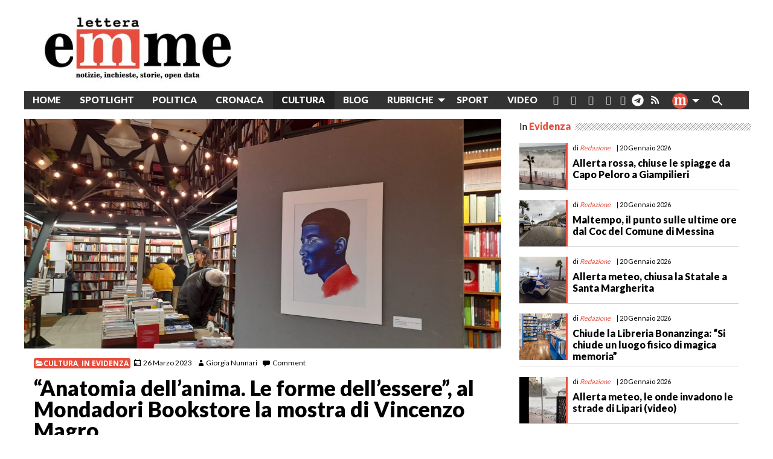

--- FILE ---
content_type: text/html; charset=UTF-8
request_url: https://www.letteraemme.it/anatomia-dellanima-le-forme-dellessere-al-mondadori-bookstore-la-mostra-di-vincenzo-magro/
body_size: 33092
content:
<!doctype html>
<html class="no-js" lang="it-IT" id="html">
	<head>
		<meta charset="UTF-8">
		<meta name="viewport" content="width=device-width, initial-scale=1">
		<!-- meta http-equiv="refresh" content="300" --> 
		<link rel="profile" href="http://gmpg.org/xfn/11">
		<link rel="dns-prefetch" href="//fonts.googleapis.com">
		<link rel="dns-prefetch" href="//fonts.gstatic.com">
		<link rel="dns-prefetch" href="//fonts.googleapis.com">
		<link rel="dns-prefetch" href="//maps.googleapis.com">
		<link rel="dns-prefetch" href="//maps.gstatic.com">
		<link rel="dns-prefetch" href="//www.google.com">
		<link rel="dns-prefetch" href="//www.gstatic.com">
		<link rel="dns-prefetch" href="//cdn.jsdelivr.net">
		<link rel="dns-prefetch" href="//apis.google.com">
		<!-- link rel="dns-prefetch" href="https://common-static.glauco.it" -->		
		<meta name='robots' content='index, follow, max-image-preview:large, max-snippet:-1, max-video-preview:-1' />
<script id="cookieyes" type="text/javascript" src="https://cdn-cookieyes.com/client_data/fbf10e6b96341d81deb1adc8/script.js"></script>
	<!-- This site is optimized with the Yoast SEO plugin v26.6 - https://yoast.com/wordpress/plugins/seo/ -->
	<title>&quot;Anatomia dell’anima. Le forme dell’essere&quot;, al Mondadori Bookstore la mostra di Vincenzo Magro</title>
	<link rel="canonical" href="https://www.letteraemme.it/anatomia-dellanima-le-forme-dellessere-al-mondadori-bookstore-la-mostra-di-vincenzo-magro/" />
	<meta property="og:locale" content="it_IT" />
	<meta property="og:type" content="article" />
	<meta property="og:title" content="&quot;Anatomia dell’anima. Le forme dell’essere&quot;, al Mondadori Bookstore la mostra di Vincenzo Magro" />
	<meta property="og:description" content="&nbsp; &nbsp; MESSINA. È stata inaugurata ieri, sabato 25 marzo, al Mondadori Bookstore, la mostra &#8220;Anatomia dell’anima. Le forme dell’essere&#8221; di Vincenzo Magro. L&#8217;esposizione è stata curata da Mariateresa Zagone che ha aperto l&#8217;evento introducendo l&#8217;artista palermitano e le sue opere. Si tratta di 14 pezzi realizzati a matita e pastelli ad olio e raffiguranti volti e corpi anatomicamente perfetti ma volutamente incompleti. I soggetti, che &hellip; Continue reading &#8220;Anatomia dell’anima. Le forme dell’essere&#8221;, al Mondadori Bookstore la mostra di Vincenzo Magro &raquo;" />
	<meta property="og:url" content="https://www.letteraemme.it/anatomia-dellanima-le-forme-dellessere-al-mondadori-bookstore-la-mostra-di-vincenzo-magro/" />
	<meta property="og:site_name" content="LetteraEmme" />
	<meta property="article:publisher" content="https://www.facebook.com/letteraemme/" />
	<meta property="article:published_time" content="2023-03-26T16:31:38+00:00" />
	<meta property="article:modified_time" content="2023-03-27T08:23:40+00:00" />
	<meta property="og:image" content="https://www.letteraemme.it/wp-content/uploads/2023/03/WhatsApp-Image-2023-03-26-at-14.20.34.jpeg" />
	<meta property="og:image:width" content="1600" />
	<meta property="og:image:height" content="900" />
	<meta property="og:image:type" content="image/jpeg" />
	<meta name="author" content="Giorgia Nunnari" />
	<meta name="twitter:card" content="summary_large_image" />
	<meta name="twitter:label1" content="Scritto da" />
	<meta name="twitter:data1" content="Giorgia Nunnari" />
	<meta name="twitter:label2" content="Tempo di lettura stimato" />
	<meta name="twitter:data2" content="3 minuti" />
	<script type="application/ld+json" class="yoast-schema-graph">{"@context":"https://schema.org","@graph":[{"@type":"Article","@id":"https://www.letteraemme.it/anatomia-dellanima-le-forme-dellessere-al-mondadori-bookstore-la-mostra-di-vincenzo-magro/#article","isPartOf":{"@id":"https://www.letteraemme.it/anatomia-dellanima-le-forme-dellessere-al-mondadori-bookstore-la-mostra-di-vincenzo-magro/"},"author":{"name":"Giorgia Nunnari","@id":"https://www.letteraemme.it/#/schema/person/e93353365cd47c388db818674071ab57"},"headline":"&#8220;Anatomia dell’anima. Le forme dell’essere&#8221;, al Mondadori Bookstore la mostra di Vincenzo Magro","datePublished":"2023-03-26T16:31:38+00:00","dateModified":"2023-03-27T08:23:40+00:00","mainEntityOfPage":{"@id":"https://www.letteraemme.it/anatomia-dellanima-le-forme-dellessere-al-mondadori-bookstore-la-mostra-di-vincenzo-magro/"},"wordCount":321,"commentCount":0,"publisher":{"@id":"https://www.letteraemme.it/#organization"},"image":{"@id":"https://www.letteraemme.it/anatomia-dellanima-le-forme-dellessere-al-mondadori-bookstore-la-mostra-di-vincenzo-magro/#primaryimage"},"thumbnailUrl":"https://www.letteraemme.it/wp-content/uploads/2023/03/WhatsApp-Image-2023-03-26-at-14.20.34.jpeg","articleSection":["Cultura","In evidenza"],"inLanguage":"it-IT","potentialAction":[{"@type":"CommentAction","name":"Comment","target":["https://www.letteraemme.it/anatomia-dellanima-le-forme-dellessere-al-mondadori-bookstore-la-mostra-di-vincenzo-magro/#respond"]}]},{"@type":"WebPage","@id":"https://www.letteraemme.it/anatomia-dellanima-le-forme-dellessere-al-mondadori-bookstore-la-mostra-di-vincenzo-magro/","url":"https://www.letteraemme.it/anatomia-dellanima-le-forme-dellessere-al-mondadori-bookstore-la-mostra-di-vincenzo-magro/","name":"\"Anatomia dell’anima. Le forme dell’essere\", al Mondadori Bookstore la mostra di Vincenzo Magro","isPartOf":{"@id":"https://www.letteraemme.it/#website"},"primaryImageOfPage":{"@id":"https://www.letteraemme.it/anatomia-dellanima-le-forme-dellessere-al-mondadori-bookstore-la-mostra-di-vincenzo-magro/#primaryimage"},"image":{"@id":"https://www.letteraemme.it/anatomia-dellanima-le-forme-dellessere-al-mondadori-bookstore-la-mostra-di-vincenzo-magro/#primaryimage"},"thumbnailUrl":"https://www.letteraemme.it/wp-content/uploads/2023/03/WhatsApp-Image-2023-03-26-at-14.20.34.jpeg","datePublished":"2023-03-26T16:31:38+00:00","dateModified":"2023-03-27T08:23:40+00:00","breadcrumb":{"@id":"https://www.letteraemme.it/anatomia-dellanima-le-forme-dellessere-al-mondadori-bookstore-la-mostra-di-vincenzo-magro/#breadcrumb"},"inLanguage":"it-IT","potentialAction":[{"@type":"ReadAction","target":["https://www.letteraemme.it/anatomia-dellanima-le-forme-dellessere-al-mondadori-bookstore-la-mostra-di-vincenzo-magro/"]}]},{"@type":"ImageObject","inLanguage":"it-IT","@id":"https://www.letteraemme.it/anatomia-dellanima-le-forme-dellessere-al-mondadori-bookstore-la-mostra-di-vincenzo-magro/#primaryimage","url":"https://www.letteraemme.it/wp-content/uploads/2023/03/WhatsApp-Image-2023-03-26-at-14.20.34.jpeg","contentUrl":"https://www.letteraemme.it/wp-content/uploads/2023/03/WhatsApp-Image-2023-03-26-at-14.20.34.jpeg","width":1600,"height":900},{"@type":"BreadcrumbList","@id":"https://www.letteraemme.it/anatomia-dellanima-le-forme-dellessere-al-mondadori-bookstore-la-mostra-di-vincenzo-magro/#breadcrumb","itemListElement":[{"@type":"ListItem","position":1,"name":"Home","item":"https://www.letteraemme.it/"},{"@type":"ListItem","position":2,"name":"&#8220;Anatomia dell’anima. Le forme dell’essere&#8221;, al Mondadori Bookstore la mostra di Vincenzo Magro"}]},{"@type":"WebSite","@id":"https://www.letteraemme.it/#website","url":"https://www.letteraemme.it/","name":"LetteraEmme","description":"notizie, inchieste, storie, open data","publisher":{"@id":"https://www.letteraemme.it/#organization"},"potentialAction":[{"@type":"SearchAction","target":{"@type":"EntryPoint","urlTemplate":"https://www.letteraemme.it/?s={search_term_string}"},"query-input":{"@type":"PropertyValueSpecification","valueRequired":true,"valueName":"search_term_string"}}],"inLanguage":"it-IT"},{"@type":"Organization","@id":"https://www.letteraemme.it/#organization","name":"LetteraEmme","url":"https://www.letteraemme.it/","logo":{"@type":"ImageObject","inLanguage":"it-IT","@id":"https://www.letteraemme.it/#/schema/logo/image/","url":"https://www.letteraemme.it/wp-content/uploads/2020/06/letteraemme_2020.jpg","contentUrl":"https://www.letteraemme.it/wp-content/uploads/2020/06/letteraemme_2020.jpg","width":330,"height":117,"caption":"LetteraEmme"},"image":{"@id":"https://www.letteraemme.it/#/schema/logo/image/"},"sameAs":["https://www.facebook.com/letteraemme/"]},{"@type":"Person","@id":"https://www.letteraemme.it/#/schema/person/e93353365cd47c388db818674071ab57","name":"Giorgia Nunnari","image":{"@type":"ImageObject","inLanguage":"it-IT","@id":"https://www.letteraemme.it/#/schema/person/image/","url":"https://secure.gravatar.com/avatar/bd00def2e4f89b642042de2a5dace31e38bb96314f3bbdda95c44633f05702b1?s=96&d=mm&r=g","contentUrl":"https://secure.gravatar.com/avatar/bd00def2e4f89b642042de2a5dace31e38bb96314f3bbdda95c44633f05702b1?s=96&d=mm&r=g","caption":"Giorgia Nunnari"},"url":"https://www.letteraemme.it/author/giorgia-nunnari/"}]}</script>
	<!-- / Yoast SEO plugin. -->


<link rel='dns-prefetch' href='//cdn.jsdelivr.net' />
<link rel='dns-prefetch' href='//static.addtoany.com' />
<link rel='dns-prefetch' href='//www.googletagmanager.com' />
<link rel='dns-prefetch' href='//fonts.googleapis.com' />
<link rel="alternate" type="application/rss+xml" title="LetteraEmme &raquo; Feed" href="https://www.letteraemme.it/feed/" />
<link rel="alternate" type="application/rss+xml" title="LetteraEmme &raquo; Feed dei commenti" href="https://www.letteraemme.it/comments/feed/" />
<link rel="alternate" type="application/rss+xml" title="LetteraEmme &raquo; &#8220;Anatomia dell’anima. Le forme dell’essere&#8221;, al Mondadori Bookstore la mostra di Vincenzo Magro Feed dei commenti" href="https://www.letteraemme.it/anatomia-dellanima-le-forme-dellessere-al-mondadori-bookstore-la-mostra-di-vincenzo-magro/feed/" />
<link rel="alternate" title="oEmbed (JSON)" type="application/json+oembed" href="https://www.letteraemme.it/wp-json/oembed/1.0/embed?url=https%3A%2F%2Fwww.letteraemme.it%2Fanatomia-dellanima-le-forme-dellessere-al-mondadori-bookstore-la-mostra-di-vincenzo-magro%2F" />
<link rel="alternate" title="oEmbed (XML)" type="text/xml+oembed" href="https://www.letteraemme.it/wp-json/oembed/1.0/embed?url=https%3A%2F%2Fwww.letteraemme.it%2Fanatomia-dellanima-le-forme-dellessere-al-mondadori-bookstore-la-mostra-di-vincenzo-magro%2F&#038;format=xml" />
<!-- www.letteraemme.it is managing ads with Advanced Ads 2.0.15 – https://wpadvancedads.com/ --><script id="lette-ready">
			window.advanced_ads_ready=function(e,a){a=a||"complete";var d=function(e){return"interactive"===a?"loading"!==e:"complete"===e};d(document.readyState)?e():document.addEventListener("readystatechange",(function(a){d(a.target.readyState)&&e()}),{once:"interactive"===a})},window.advanced_ads_ready_queue=window.advanced_ads_ready_queue||[];		</script>
		<style id='wp-img-auto-sizes-contain-inline-css' type='text/css'>
img:is([sizes=auto i],[sizes^="auto," i]){contain-intrinsic-size:3000px 1500px}
/*# sourceURL=wp-img-auto-sizes-contain-inline-css */
</style>
<link rel='stylesheet' id='wp-foundation-shortcodes-css' href='https://www.letteraemme.it/wp-content/plugins/wp-foundation-shortcodes/stylesheets/app.css' type='text/css' media='all' />
<link rel='stylesheet' id='slick-slider-css' href='//cdn.jsdelivr.net/jquery.slick/1.5.8/slick.css' type='text/css' media='all' />
<link rel='stylesheet' id='slick-slider-theme-css' href='//cdn.jsdelivr.net/jquery.slick/1.5.8/slick-theme.css' type='text/css' media='all' />
<link rel='stylesheet' id='opensans-css' href='//fonts.googleapis.com/css?family=Open+Sans%3A300%2C700' type='text/css' media='all' />
<link rel='stylesheet' id='source-sans-css' href='//fonts.googleapis.com/css?family=Source+Sans+Pro%3A400%2C900' type='text/css' media='all' />
<style id='wp-emoji-styles-inline-css' type='text/css'>

	img.wp-smiley, img.emoji {
		display: inline !important;
		border: none !important;
		box-shadow: none !important;
		height: 1em !important;
		width: 1em !important;
		margin: 0 0.07em !important;
		vertical-align: -0.1em !important;
		background: none !important;
		padding: 0 !important;
	}
/*# sourceURL=wp-emoji-styles-inline-css */
</style>
<link rel='stylesheet' id='wp-block-library-css' href='https://www.letteraemme.it/wp-includes/css/dist/block-library/style.min.css' type='text/css' media='all' />
<style id='global-styles-inline-css' type='text/css'>
:root{--wp--preset--aspect-ratio--square: 1;--wp--preset--aspect-ratio--4-3: 4/3;--wp--preset--aspect-ratio--3-4: 3/4;--wp--preset--aspect-ratio--3-2: 3/2;--wp--preset--aspect-ratio--2-3: 2/3;--wp--preset--aspect-ratio--16-9: 16/9;--wp--preset--aspect-ratio--9-16: 9/16;--wp--preset--color--black: #000000;--wp--preset--color--cyan-bluish-gray: #abb8c3;--wp--preset--color--white: #ffffff;--wp--preset--color--pale-pink: #f78da7;--wp--preset--color--vivid-red: #cf2e2e;--wp--preset--color--luminous-vivid-orange: #ff6900;--wp--preset--color--luminous-vivid-amber: #fcb900;--wp--preset--color--light-green-cyan: #7bdcb5;--wp--preset--color--vivid-green-cyan: #00d084;--wp--preset--color--pale-cyan-blue: #8ed1fc;--wp--preset--color--vivid-cyan-blue: #0693e3;--wp--preset--color--vivid-purple: #9b51e0;--wp--preset--gradient--vivid-cyan-blue-to-vivid-purple: linear-gradient(135deg,rgb(6,147,227) 0%,rgb(155,81,224) 100%);--wp--preset--gradient--light-green-cyan-to-vivid-green-cyan: linear-gradient(135deg,rgb(122,220,180) 0%,rgb(0,208,130) 100%);--wp--preset--gradient--luminous-vivid-amber-to-luminous-vivid-orange: linear-gradient(135deg,rgb(252,185,0) 0%,rgb(255,105,0) 100%);--wp--preset--gradient--luminous-vivid-orange-to-vivid-red: linear-gradient(135deg,rgb(255,105,0) 0%,rgb(207,46,46) 100%);--wp--preset--gradient--very-light-gray-to-cyan-bluish-gray: linear-gradient(135deg,rgb(238,238,238) 0%,rgb(169,184,195) 100%);--wp--preset--gradient--cool-to-warm-spectrum: linear-gradient(135deg,rgb(74,234,220) 0%,rgb(151,120,209) 20%,rgb(207,42,186) 40%,rgb(238,44,130) 60%,rgb(251,105,98) 80%,rgb(254,248,76) 100%);--wp--preset--gradient--blush-light-purple: linear-gradient(135deg,rgb(255,206,236) 0%,rgb(152,150,240) 100%);--wp--preset--gradient--blush-bordeaux: linear-gradient(135deg,rgb(254,205,165) 0%,rgb(254,45,45) 50%,rgb(107,0,62) 100%);--wp--preset--gradient--luminous-dusk: linear-gradient(135deg,rgb(255,203,112) 0%,rgb(199,81,192) 50%,rgb(65,88,208) 100%);--wp--preset--gradient--pale-ocean: linear-gradient(135deg,rgb(255,245,203) 0%,rgb(182,227,212) 50%,rgb(51,167,181) 100%);--wp--preset--gradient--electric-grass: linear-gradient(135deg,rgb(202,248,128) 0%,rgb(113,206,126) 100%);--wp--preset--gradient--midnight: linear-gradient(135deg,rgb(2,3,129) 0%,rgb(40,116,252) 100%);--wp--preset--font-size--small: 13px;--wp--preset--font-size--medium: 20px;--wp--preset--font-size--large: 36px;--wp--preset--font-size--x-large: 42px;--wp--preset--spacing--20: 0.44rem;--wp--preset--spacing--30: 0.67rem;--wp--preset--spacing--40: 1rem;--wp--preset--spacing--50: 1.5rem;--wp--preset--spacing--60: 2.25rem;--wp--preset--spacing--70: 3.38rem;--wp--preset--spacing--80: 5.06rem;--wp--preset--shadow--natural: 6px 6px 9px rgba(0, 0, 0, 0.2);--wp--preset--shadow--deep: 12px 12px 50px rgba(0, 0, 0, 0.4);--wp--preset--shadow--sharp: 6px 6px 0px rgba(0, 0, 0, 0.2);--wp--preset--shadow--outlined: 6px 6px 0px -3px rgb(255, 255, 255), 6px 6px rgb(0, 0, 0);--wp--preset--shadow--crisp: 6px 6px 0px rgb(0, 0, 0);}:where(.is-layout-flex){gap: 0.5em;}:where(.is-layout-grid){gap: 0.5em;}body .is-layout-flex{display: flex;}.is-layout-flex{flex-wrap: wrap;align-items: center;}.is-layout-flex > :is(*, div){margin: 0;}body .is-layout-grid{display: grid;}.is-layout-grid > :is(*, div){margin: 0;}:where(.wp-block-columns.is-layout-flex){gap: 2em;}:where(.wp-block-columns.is-layout-grid){gap: 2em;}:where(.wp-block-post-template.is-layout-flex){gap: 1.25em;}:where(.wp-block-post-template.is-layout-grid){gap: 1.25em;}.has-black-color{color: var(--wp--preset--color--black) !important;}.has-cyan-bluish-gray-color{color: var(--wp--preset--color--cyan-bluish-gray) !important;}.has-white-color{color: var(--wp--preset--color--white) !important;}.has-pale-pink-color{color: var(--wp--preset--color--pale-pink) !important;}.has-vivid-red-color{color: var(--wp--preset--color--vivid-red) !important;}.has-luminous-vivid-orange-color{color: var(--wp--preset--color--luminous-vivid-orange) !important;}.has-luminous-vivid-amber-color{color: var(--wp--preset--color--luminous-vivid-amber) !important;}.has-light-green-cyan-color{color: var(--wp--preset--color--light-green-cyan) !important;}.has-vivid-green-cyan-color{color: var(--wp--preset--color--vivid-green-cyan) !important;}.has-pale-cyan-blue-color{color: var(--wp--preset--color--pale-cyan-blue) !important;}.has-vivid-cyan-blue-color{color: var(--wp--preset--color--vivid-cyan-blue) !important;}.has-vivid-purple-color{color: var(--wp--preset--color--vivid-purple) !important;}.has-black-background-color{background-color: var(--wp--preset--color--black) !important;}.has-cyan-bluish-gray-background-color{background-color: var(--wp--preset--color--cyan-bluish-gray) !important;}.has-white-background-color{background-color: var(--wp--preset--color--white) !important;}.has-pale-pink-background-color{background-color: var(--wp--preset--color--pale-pink) !important;}.has-vivid-red-background-color{background-color: var(--wp--preset--color--vivid-red) !important;}.has-luminous-vivid-orange-background-color{background-color: var(--wp--preset--color--luminous-vivid-orange) !important;}.has-luminous-vivid-amber-background-color{background-color: var(--wp--preset--color--luminous-vivid-amber) !important;}.has-light-green-cyan-background-color{background-color: var(--wp--preset--color--light-green-cyan) !important;}.has-vivid-green-cyan-background-color{background-color: var(--wp--preset--color--vivid-green-cyan) !important;}.has-pale-cyan-blue-background-color{background-color: var(--wp--preset--color--pale-cyan-blue) !important;}.has-vivid-cyan-blue-background-color{background-color: var(--wp--preset--color--vivid-cyan-blue) !important;}.has-vivid-purple-background-color{background-color: var(--wp--preset--color--vivid-purple) !important;}.has-black-border-color{border-color: var(--wp--preset--color--black) !important;}.has-cyan-bluish-gray-border-color{border-color: var(--wp--preset--color--cyan-bluish-gray) !important;}.has-white-border-color{border-color: var(--wp--preset--color--white) !important;}.has-pale-pink-border-color{border-color: var(--wp--preset--color--pale-pink) !important;}.has-vivid-red-border-color{border-color: var(--wp--preset--color--vivid-red) !important;}.has-luminous-vivid-orange-border-color{border-color: var(--wp--preset--color--luminous-vivid-orange) !important;}.has-luminous-vivid-amber-border-color{border-color: var(--wp--preset--color--luminous-vivid-amber) !important;}.has-light-green-cyan-border-color{border-color: var(--wp--preset--color--light-green-cyan) !important;}.has-vivid-green-cyan-border-color{border-color: var(--wp--preset--color--vivid-green-cyan) !important;}.has-pale-cyan-blue-border-color{border-color: var(--wp--preset--color--pale-cyan-blue) !important;}.has-vivid-cyan-blue-border-color{border-color: var(--wp--preset--color--vivid-cyan-blue) !important;}.has-vivid-purple-border-color{border-color: var(--wp--preset--color--vivid-purple) !important;}.has-vivid-cyan-blue-to-vivid-purple-gradient-background{background: var(--wp--preset--gradient--vivid-cyan-blue-to-vivid-purple) !important;}.has-light-green-cyan-to-vivid-green-cyan-gradient-background{background: var(--wp--preset--gradient--light-green-cyan-to-vivid-green-cyan) !important;}.has-luminous-vivid-amber-to-luminous-vivid-orange-gradient-background{background: var(--wp--preset--gradient--luminous-vivid-amber-to-luminous-vivid-orange) !important;}.has-luminous-vivid-orange-to-vivid-red-gradient-background{background: var(--wp--preset--gradient--luminous-vivid-orange-to-vivid-red) !important;}.has-very-light-gray-to-cyan-bluish-gray-gradient-background{background: var(--wp--preset--gradient--very-light-gray-to-cyan-bluish-gray) !important;}.has-cool-to-warm-spectrum-gradient-background{background: var(--wp--preset--gradient--cool-to-warm-spectrum) !important;}.has-blush-light-purple-gradient-background{background: var(--wp--preset--gradient--blush-light-purple) !important;}.has-blush-bordeaux-gradient-background{background: var(--wp--preset--gradient--blush-bordeaux) !important;}.has-luminous-dusk-gradient-background{background: var(--wp--preset--gradient--luminous-dusk) !important;}.has-pale-ocean-gradient-background{background: var(--wp--preset--gradient--pale-ocean) !important;}.has-electric-grass-gradient-background{background: var(--wp--preset--gradient--electric-grass) !important;}.has-midnight-gradient-background{background: var(--wp--preset--gradient--midnight) !important;}.has-small-font-size{font-size: var(--wp--preset--font-size--small) !important;}.has-medium-font-size{font-size: var(--wp--preset--font-size--medium) !important;}.has-large-font-size{font-size: var(--wp--preset--font-size--large) !important;}.has-x-large-font-size{font-size: var(--wp--preset--font-size--x-large) !important;}
/*# sourceURL=global-styles-inline-css */
</style>

<style id='classic-theme-styles-inline-css' type='text/css'>
/*! This file is auto-generated */
.wp-block-button__link{color:#fff;background-color:#32373c;border-radius:9999px;box-shadow:none;text-decoration:none;padding:calc(.667em + 2px) calc(1.333em + 2px);font-size:1.125em}.wp-block-file__button{background:#32373c;color:#fff;text-decoration:none}
/*# sourceURL=/wp-includes/css/classic-themes.min.css */
</style>
<link rel='stylesheet' id='categories-images-styles-css' href='https://www.letteraemme.it/wp-content/plugins/categories-images/assets/css/zci-styles.css' type='text/css' media='all' />
<link rel='stylesheet' id='osm-map-css-css' href='https://www.letteraemme.it/wp-content/plugins/osm/css/osm_map.css' type='text/css' media='all' />
<link rel='stylesheet' id='osm-ol3-css-css' href='https://www.letteraemme.it/wp-content/plugins/osm/js/OL/7.1.0/ol.css' type='text/css' media='all' />
<link rel='stylesheet' id='osm-ol3-ext-css-css' href='https://www.letteraemme.it/wp-content/plugins/osm/css/osm_map_v3.css' type='text/css' media='all' />
<link rel='stylesheet' id='responsive-lightbox-prettyphoto-css' href='https://www.letteraemme.it/wp-content/plugins/responsive-lightbox/assets/prettyphoto/prettyPhoto.min.css' type='text/css' media='all' />
<link rel='stylesheet' id='sow-image-default-8b5b6f678277-css' href='https://www.letteraemme.it/wp-content/uploads/siteorigin-widgets/sow-image-default-8b5b6f678277.css' type='text/css' media='all' />
<link rel='stylesheet' id='rss-retriever-css' href='https://www.letteraemme.it/wp-content/plugins/wp-rss-retriever/inc/css/rss-retriever.css' type='text/css' media='all' />
<link rel='stylesheet' id='wpos-slick-style-css' href='https://www.letteraemme.it/wp-content/plugins/wp-slick-slider-and-image-carousel/assets/css/slick.css' type='text/css' media='all' />
<link rel='stylesheet' id='wpsisac-public-style-css' href='https://www.letteraemme.it/wp-content/plugins/wp-slick-slider-and-image-carousel/assets/css/wpsisac-public.css' type='text/css' media='all' />
<link rel='stylesheet' id='ivory-search-styles-css' href='https://www.letteraemme.it/wp-content/plugins/add-search-to-menu/public/css/ivory-search.min.css' type='text/css' media='all' />
<link rel='stylesheet' id='fonts-css' href='https://www.letteraemme.it/wp-content/themes/wp-forge/fonts/fonts.css' type='text/css' media='all' />
<link rel='stylesheet' id='foundation-css' href='https://www.letteraemme.it/wp-content/themes/wp-forge/css/foundation.css' type='text/css' media='all' />
<link rel='stylesheet' id='motion_ui-css' href='https://www.letteraemme.it/wp-content/themes/wp-forge/css/motion-ui.css' type='text/css' media='all' />
<link rel='stylesheet' id='wpforge-css' href='https://www.letteraemme.it/wp-content/themes/wp-starter_gia/style.css' type='text/css' media='all' />
<link rel='stylesheet' id='customizer-css' href='https://www.letteraemme.it/wp-content/themes/wp-forge/css/customizer.css' type='text/css' media='all' />
<link rel='stylesheet' id='arve-css' href='https://www.letteraemme.it/wp-content/plugins/advanced-responsive-video-embedder/build/main.css' type='text/css' media='all' />
<link rel='stylesheet' id='tablepress-default-css' href='https://www.letteraemme.it/wp-content/uploads/tablepress-combined.min.css' type='text/css' media='all' />
<link rel='stylesheet' id='wpdiscuz-frontend-css-css' href='https://www.letteraemme.it/wp-content/plugins/wpdiscuz/themes/default/style.css' type='text/css' media='all' />
<style id='wpdiscuz-frontend-css-inline-css' type='text/css'>
 #wpdcom .wpd-blog-administrator .wpd-comment-label{color:#ffffff;background-color:#00B38F;border:none}#wpdcom .wpd-blog-administrator .wpd-comment-author, #wpdcom .wpd-blog-administrator .wpd-comment-author a{color:#00B38F}#wpdcom.wpd-layout-1 .wpd-comment .wpd-blog-administrator .wpd-avatar img{border-color:#00B38F}#wpdcom.wpd-layout-2 .wpd-comment.wpd-reply .wpd-comment-wrap.wpd-blog-administrator{border-left:3px solid #00B38F}#wpdcom.wpd-layout-2 .wpd-comment .wpd-blog-administrator .wpd-avatar img{border-bottom-color:#00B38F}#wpdcom.wpd-layout-3 .wpd-blog-administrator .wpd-comment-subheader{border-top:1px dashed #00B38F}#wpdcom.wpd-layout-3 .wpd-reply .wpd-blog-administrator .wpd-comment-right{border-left:1px solid #00B38F}#wpdcom .wpd-blog-editor .wpd-comment-label{color:#ffffff;background-color:#00B38F;border:none}#wpdcom .wpd-blog-editor .wpd-comment-author, #wpdcom .wpd-blog-editor .wpd-comment-author a{color:#00B38F}#wpdcom.wpd-layout-1 .wpd-comment .wpd-blog-editor .wpd-avatar img{border-color:#00B38F}#wpdcom.wpd-layout-2 .wpd-comment.wpd-reply .wpd-comment-wrap.wpd-blog-editor{border-left:3px solid #00B38F}#wpdcom.wpd-layout-2 .wpd-comment .wpd-blog-editor .wpd-avatar img{border-bottom-color:#00B38F}#wpdcom.wpd-layout-3 .wpd-blog-editor .wpd-comment-subheader{border-top:1px dashed #00B38F}#wpdcom.wpd-layout-3 .wpd-reply .wpd-blog-editor .wpd-comment-right{border-left:1px solid #00B38F}#wpdcom .wpd-blog-author .wpd-comment-label{color:#ffffff;background-color:#00B38F;border:none}#wpdcom .wpd-blog-author .wpd-comment-author, #wpdcom .wpd-blog-author .wpd-comment-author a{color:#00B38F}#wpdcom.wpd-layout-1 .wpd-comment .wpd-blog-author .wpd-avatar img{border-color:#00B38F}#wpdcom.wpd-layout-2 .wpd-comment .wpd-blog-author .wpd-avatar img{border-bottom-color:#00B38F}#wpdcom.wpd-layout-3 .wpd-blog-author .wpd-comment-subheader{border-top:1px dashed #00B38F}#wpdcom.wpd-layout-3 .wpd-reply .wpd-blog-author .wpd-comment-right{border-left:1px solid #00B38F}#wpdcom .wpd-blog-contributor .wpd-comment-label{color:#ffffff;background-color:#00B38F;border:none}#wpdcom .wpd-blog-contributor .wpd-comment-author, #wpdcom .wpd-blog-contributor .wpd-comment-author a{color:#00B38F}#wpdcom.wpd-layout-1 .wpd-comment .wpd-blog-contributor .wpd-avatar img{border-color:#00B38F}#wpdcom.wpd-layout-2 .wpd-comment .wpd-blog-contributor .wpd-avatar img{border-bottom-color:#00B38F}#wpdcom.wpd-layout-3 .wpd-blog-contributor .wpd-comment-subheader{border-top:1px dashed #00B38F}#wpdcom.wpd-layout-3 .wpd-reply .wpd-blog-contributor .wpd-comment-right{border-left:1px solid #00B38F}#wpdcom .wpd-blog-subscriber .wpd-comment-label{color:#ffffff;background-color:#00B38F;border:none}#wpdcom .wpd-blog-subscriber .wpd-comment-author, #wpdcom .wpd-blog-subscriber .wpd-comment-author a{color:#00B38F}#wpdcom.wpd-layout-2 .wpd-comment .wpd-blog-subscriber .wpd-avatar img{border-bottom-color:#00B38F}#wpdcom.wpd-layout-3 .wpd-blog-subscriber .wpd-comment-subheader{border-top:1px dashed #00B38F}#wpdcom .wpd-blog-person .wpd-comment-label{color:#ffffff;background-color:#00B38F;border:none}#wpdcom .wpd-blog-person .wpd-comment-author, #wpdcom .wpd-blog-person .wpd-comment-author a{color:#00B38F}#wpdcom.wpd-layout-1 .wpd-comment .wpd-blog-person .wpd-avatar img{border-color:#00B38F}#wpdcom.wpd-layout-2 .wpd-comment .wpd-blog-person .wpd-avatar img{border-bottom-color:#00B38F}#wpdcom.wpd-layout-3 .wpd-blog-person .wpd-comment-subheader{border-top:1px dashed #00B38F}#wpdcom.wpd-layout-3 .wpd-reply .wpd-blog-person .wpd-comment-right{border-left:1px solid #00B38F}#wpdcom .wpd-blog-customer .wpd-comment-label{color:#ffffff;background-color:#00B38F;border:none}#wpdcom .wpd-blog-customer .wpd-comment-author, #wpdcom .wpd-blog-customer .wpd-comment-author a{color:#00B38F}#wpdcom.wpd-layout-1 .wpd-comment .wpd-blog-customer .wpd-avatar img{border-color:#00B38F}#wpdcom.wpd-layout-2 .wpd-comment .wpd-blog-customer .wpd-avatar img{border-bottom-color:#00B38F}#wpdcom.wpd-layout-3 .wpd-blog-customer .wpd-comment-subheader{border-top:1px dashed #00B38F}#wpdcom.wpd-layout-3 .wpd-reply .wpd-blog-customer .wpd-comment-right{border-left:1px solid #00B38F}#wpdcom .wpd-blog-shop_manager .wpd-comment-label{color:#ffffff;background-color:#00B38F;border:none}#wpdcom .wpd-blog-shop_manager .wpd-comment-author, #wpdcom .wpd-blog-shop_manager .wpd-comment-author a{color:#00B38F}#wpdcom.wpd-layout-1 .wpd-comment .wpd-blog-shop_manager .wpd-avatar img{border-color:#00B38F}#wpdcom.wpd-layout-2 .wpd-comment .wpd-blog-shop_manager .wpd-avatar img{border-bottom-color:#00B38F}#wpdcom.wpd-layout-3 .wpd-blog-shop_manager .wpd-comment-subheader{border-top:1px dashed #00B38F}#wpdcom.wpd-layout-3 .wpd-reply .wpd-blog-shop_manager .wpd-comment-right{border-left:1px solid #00B38F}#wpdcom .wpd-blog-wpseo_manager .wpd-comment-label{color:#ffffff;background-color:#00B38F;border:none}#wpdcom .wpd-blog-wpseo_manager .wpd-comment-author, #wpdcom .wpd-blog-wpseo_manager .wpd-comment-author a{color:#00B38F}#wpdcom.wpd-layout-1 .wpd-comment .wpd-blog-wpseo_manager .wpd-avatar img{border-color:#00B38F}#wpdcom.wpd-layout-2 .wpd-comment .wpd-blog-wpseo_manager .wpd-avatar img{border-bottom-color:#00B38F}#wpdcom.wpd-layout-3 .wpd-blog-wpseo_manager .wpd-comment-subheader{border-top:1px dashed #00B38F}#wpdcom.wpd-layout-3 .wpd-reply .wpd-blog-wpseo_manager .wpd-comment-right{border-left:1px solid #00B38F}#wpdcom .wpd-blog-wpseo_editor .wpd-comment-label{color:#ffffff;background-color:#00B38F;border:none}#wpdcom .wpd-blog-wpseo_editor .wpd-comment-author, #wpdcom .wpd-blog-wpseo_editor .wpd-comment-author a{color:#00B38F}#wpdcom.wpd-layout-1 .wpd-comment .wpd-blog-wpseo_editor .wpd-avatar img{border-color:#00B38F}#wpdcom.wpd-layout-2 .wpd-comment .wpd-blog-wpseo_editor .wpd-avatar img{border-bottom-color:#00B38F}#wpdcom.wpd-layout-3 .wpd-blog-wpseo_editor .wpd-comment-subheader{border-top:1px dashed #00B38F}#wpdcom.wpd-layout-3 .wpd-reply .wpd-blog-wpseo_editor .wpd-comment-right{border-left:1px solid #00B38F}#wpdcom .wpd-blog-post_author .wpd-comment-label{color:#ffffff;background-color:#00B38F;border:none}#wpdcom .wpd-blog-post_author .wpd-comment-author, #wpdcom .wpd-blog-post_author .wpd-comment-author a{color:#00B38F}#wpdcom .wpd-blog-post_author .wpd-avatar img{border-color:#00B38F}#wpdcom.wpd-layout-1 .wpd-comment .wpd-blog-post_author .wpd-avatar img{border-color:#00B38F}#wpdcom.wpd-layout-2 .wpd-comment.wpd-reply .wpd-comment-wrap.wpd-blog-post_author{border-left:3px solid #00B38F}#wpdcom.wpd-layout-2 .wpd-comment .wpd-blog-post_author .wpd-avatar img{border-bottom-color:#00B38F}#wpdcom.wpd-layout-3 .wpd-blog-post_author .wpd-comment-subheader{border-top:1px dashed #00B38F}#wpdcom.wpd-layout-3 .wpd-reply .wpd-blog-post_author .wpd-comment-right{border-left:1px solid #00B38F}#wpdcom .wpd-blog-guest .wpd-comment-label{color:#ffffff;background-color:#00B38F;border:none}#wpdcom .wpd-blog-guest .wpd-comment-author, #wpdcom .wpd-blog-guest .wpd-comment-author a{color:#00B38F}#wpdcom.wpd-layout-3 .wpd-blog-guest .wpd-comment-subheader{border-top:1px dashed #00B38F}#comments, #respond, .comments-area, #wpdcom{}#wpdcom .ql-editor > *{color:#777777}#wpdcom .ql-editor::before{}#wpdcom .ql-toolbar{border:1px solid #DDDDDD;border-top:none}#wpdcom .ql-container{border:1px solid #DDDDDD;border-bottom:none}#wpdcom .wpd-form-row .wpdiscuz-item input[type="text"], #wpdcom .wpd-form-row .wpdiscuz-item input[type="email"], #wpdcom .wpd-form-row .wpdiscuz-item input[type="url"], #wpdcom .wpd-form-row .wpdiscuz-item input[type="color"], #wpdcom .wpd-form-row .wpdiscuz-item input[type="date"], #wpdcom .wpd-form-row .wpdiscuz-item input[type="datetime"], #wpdcom .wpd-form-row .wpdiscuz-item input[type="datetime-local"], #wpdcom .wpd-form-row .wpdiscuz-item input[type="month"], #wpdcom .wpd-form-row .wpdiscuz-item input[type="number"], #wpdcom .wpd-form-row .wpdiscuz-item input[type="time"], #wpdcom textarea, #wpdcom select{border:1px solid #DDDDDD;color:#777777}#wpdcom .wpd-form-row .wpdiscuz-item textarea{border:1px solid #DDDDDD}#wpdcom input::placeholder, #wpdcom textarea::placeholder, #wpdcom input::-moz-placeholder, #wpdcom textarea::-webkit-input-placeholder{}#wpdcom .wpd-comment-text{color:#777777}#wpdcom .wpd-thread-head .wpd-thread-info{border-bottom:2px solid #00B38F}#wpdcom .wpd-thread-head .wpd-thread-info.wpd-reviews-tab svg{fill:#00B38F}#wpdcom .wpd-thread-head .wpdiscuz-user-settings{border-bottom:2px solid #00B38F}#wpdcom .wpd-thread-head .wpdiscuz-user-settings:hover{color:#00B38F}#wpdcom .wpd-comment .wpd-follow-link:hover{color:#00B38F}#wpdcom .wpd-comment-status .wpd-sticky{color:#00B38F}#wpdcom .wpd-thread-filter .wpdf-active{color:#00B38F;border-bottom-color:#00B38F}#wpdcom .wpd-comment-info-bar{border:1px dashed #33c3a6;background:#e6f8f4}#wpdcom .wpd-comment-info-bar .wpd-current-view i{color:#00B38F}#wpdcom .wpd-filter-view-all:hover{background:#00B38F}#wpdcom .wpdiscuz-item .wpdiscuz-rating > label{color:#DDDDDD}#wpdcom .wpdiscuz-item .wpdiscuz-rating:not(:checked) > label:hover, .wpdiscuz-rating:not(:checked) > label:hover ~ label{}#wpdcom .wpdiscuz-item .wpdiscuz-rating > input ~ label:hover, #wpdcom .wpdiscuz-item .wpdiscuz-rating > input:not(:checked) ~ label:hover ~ label, #wpdcom .wpdiscuz-item .wpdiscuz-rating > input:not(:checked) ~ label:hover ~ label{color:#FFED85}#wpdcom .wpdiscuz-item .wpdiscuz-rating > input:checked ~ label:hover, #wpdcom .wpdiscuz-item .wpdiscuz-rating > input:checked ~ label:hover, #wpdcom .wpdiscuz-item .wpdiscuz-rating > label:hover ~ input:checked ~ label, #wpdcom .wpdiscuz-item .wpdiscuz-rating > input:checked + label:hover ~ label, #wpdcom .wpdiscuz-item .wpdiscuz-rating > input:checked ~ label:hover ~ label, .wpd-custom-field .wcf-active-star, #wpdcom .wpdiscuz-item .wpdiscuz-rating > input:checked ~ label{color:#FFD700}#wpd-post-rating .wpd-rating-wrap .wpd-rating-stars svg .wpd-star{fill:#DDDDDD}#wpd-post-rating .wpd-rating-wrap .wpd-rating-stars svg .wpd-active{fill:#FFD700}#wpd-post-rating .wpd-rating-wrap .wpd-rate-starts svg .wpd-star{fill:#DDDDDD}#wpd-post-rating .wpd-rating-wrap .wpd-rate-starts:hover svg .wpd-star{fill:#FFED85}#wpd-post-rating.wpd-not-rated .wpd-rating-wrap .wpd-rate-starts svg:hover ~ svg .wpd-star{fill:#DDDDDD}.wpdiscuz-post-rating-wrap .wpd-rating .wpd-rating-wrap .wpd-rating-stars svg .wpd-star{fill:#DDDDDD}.wpdiscuz-post-rating-wrap .wpd-rating .wpd-rating-wrap .wpd-rating-stars svg .wpd-active{fill:#FFD700}#wpdcom .wpd-comment .wpd-follow-active{color:#ff7a00}#wpdcom .page-numbers{color:#555;border:#555 1px solid}#wpdcom span.current{background:#555}#wpdcom.wpd-layout-1 .wpd-new-loaded-comment > .wpd-comment-wrap > .wpd-comment-right{background:#FFFAD6}#wpdcom.wpd-layout-2 .wpd-new-loaded-comment.wpd-comment > .wpd-comment-wrap > .wpd-comment-right{background:#FFFAD6}#wpdcom.wpd-layout-2 .wpd-new-loaded-comment.wpd-comment.wpd-reply > .wpd-comment-wrap > .wpd-comment-right{background:transparent}#wpdcom.wpd-layout-2 .wpd-new-loaded-comment.wpd-comment.wpd-reply > .wpd-comment-wrap{background:#FFFAD6}#wpdcom.wpd-layout-3 .wpd-new-loaded-comment.wpd-comment > .wpd-comment-wrap > .wpd-comment-right{background:#FFFAD6}#wpdcom .wpd-follow:hover i, #wpdcom .wpd-unfollow:hover i, #wpdcom .wpd-comment .wpd-follow-active:hover i{color:#00B38F}#wpdcom .wpdiscuz-readmore{cursor:pointer;color:#00B38F}.wpd-custom-field .wcf-pasiv-star, #wpcomm .wpdiscuz-item .wpdiscuz-rating > label{color:#DDDDDD}.wpd-wrapper .wpd-list-item.wpd-active{border-top:3px solid #00B38F}#wpdcom.wpd-layout-2 .wpd-comment.wpd-reply.wpd-unapproved-comment .wpd-comment-wrap{border-left:3px solid #FFFAD6}#wpdcom.wpd-layout-3 .wpd-comment.wpd-reply.wpd-unapproved-comment .wpd-comment-right{border-left:1px solid #FFFAD6}#wpdcom .wpd-prim-button{background-color:#555555;color:#FFFFFF}#wpdcom .wpd_label__check i.wpdicon-on{color:#555555;border:1px solid #aaaaaa}#wpd-bubble-wrapper #wpd-bubble-all-comments-count{color:#1DB99A}#wpd-bubble-wrapper > div{background-color:#1DB99A}#wpd-bubble-wrapper > #wpd-bubble #wpd-bubble-add-message{background-color:#1DB99A}#wpd-bubble-wrapper > #wpd-bubble #wpd-bubble-add-message::before{border-left-color:#1DB99A;border-right-color:#1DB99A}#wpd-bubble-wrapper.wpd-right-corner > #wpd-bubble #wpd-bubble-add-message::before{border-left-color:#1DB99A;border-right-color:#1DB99A}.wpd-inline-icon-wrapper path.wpd-inline-icon-first{fill:#1DB99A}.wpd-inline-icon-count{background-color:#1DB99A}.wpd-inline-icon-count::before{border-right-color:#1DB99A}.wpd-inline-form-wrapper::before{border-bottom-color:#1DB99A}.wpd-inline-form-question{background-color:#1DB99A}.wpd-inline-form{background-color:#1DB99A}.wpd-last-inline-comments-wrapper{border-color:#1DB99A}.wpd-last-inline-comments-wrapper::before{border-bottom-color:#1DB99A}.wpd-last-inline-comments-wrapper .wpd-view-all-inline-comments{background:#1DB99A}.wpd-last-inline-comments-wrapper .wpd-view-all-inline-comments:hover,.wpd-last-inline-comments-wrapper .wpd-view-all-inline-comments:active,.wpd-last-inline-comments-wrapper .wpd-view-all-inline-comments:focus{background-color:#1DB99A}#wpdcom .ql-snow .ql-tooltip[data-mode="link"]::before{content:"Inserisci il link:"}#wpdcom .ql-snow .ql-tooltip.ql-editing a.ql-action::after{content:"Save"}.comments-area{width:auto}.wpdiscuz-subscribe-bar{display:none}
/*# sourceURL=wpdiscuz-frontend-css-inline-css */
</style>
<link rel='stylesheet' id='wpdiscuz-fa-css' href='https://www.letteraemme.it/wp-content/plugins/wpdiscuz/assets/third-party/font-awesome-5.13.0/css/fa.min.css' type='text/css' media='all' />
<link rel='stylesheet' id='wpdiscuz-combo-css-css' href='https://www.letteraemme.it/wp-content/plugins/wpdiscuz/assets/css/wpdiscuz-combo.min.css' type='text/css' media='all' />
<link rel='stylesheet' id='addtoany-css' href='https://www.letteraemme.it/wp-content/plugins/add-to-any/addtoany.min.css' type='text/css' media='all' />
<script type="text/javascript" src="https://www.letteraemme.it/wp-content/plugins/jquery-updater/js/jquery-3.7.1.min.js" id="jquery-core-js"></script>
<script type="text/javascript" src="https://www.letteraemme.it/wp-content/plugins/jquery-updater/js/jquery-migrate-3.5.2.min.js" id="jquery-migrate-js"></script>
<script type="text/javascript" src="https://www.letteraemme.it/wp-includes/js/underscore.min.js" id="underscore-js"></script>
<script type="text/javascript" id="addtoany-core-js-before">
/* <![CDATA[ */
window.a2a_config=window.a2a_config||{};a2a_config.callbacks=[];a2a_config.overlays=[];a2a_config.templates={};a2a_localize = {
	Share: "Condividi",
	Save: "Salva",
	Subscribe: "Abbonati",
	Email: "Email",
	Bookmark: "Segnalibro",
	ShowAll: "espandi",
	ShowLess: "comprimi",
	FindServices: "Trova servizi",
	FindAnyServiceToAddTo: "Trova subito un servizio da aggiungere",
	PoweredBy: "Powered by",
	ShareViaEmail: "Condividi via email",
	SubscribeViaEmail: "Iscriviti via email",
	BookmarkInYourBrowser: "Aggiungi ai segnalibri",
	BookmarkInstructions: "Premi Ctrl+D o \u2318+D per mettere questa pagina nei preferiti",
	AddToYourFavorites: "Aggiungi ai favoriti",
	SendFromWebOrProgram: "Invia da qualsiasi indirizzo email o programma di posta elettronica",
	EmailProgram: "Programma di posta elettronica",
	More: "Di più&#8230;",
	ThanksForSharing: "Grazie per la condivisione!",
	ThanksForFollowing: "Thanks for following!"
};

a2a_config.callbacks.push({ready:function(){document.querySelectorAll(".a2a_s_undefined").forEach(function(emptyIcon){emptyIcon.parentElement.style.display="none";})}});

//# sourceURL=addtoany-core-js-before
/* ]]> */
</script>
<script type="text/javascript" defer src="https://static.addtoany.com/menu/page.js" id="addtoany-core-js"></script>
<script type="text/javascript" defer src="https://www.letteraemme.it/wp-content/plugins/add-to-any/addtoany.min.js" id="addtoany-jquery-js"></script>
<script type="text/javascript" src="https://www.letteraemme.it/wp-content/plugins/osm/js/OL/2.13.1/OpenLayers.js" id="osm-ol-library-js"></script>
<script type="text/javascript" src="https://www.letteraemme.it/wp-content/plugins/osm/js/OSM/openlayers/OpenStreetMap.js" id="osm-osm-library-js"></script>
<script type="text/javascript" src="https://www.letteraemme.it/wp-content/plugins/osm/js/OSeaM/harbours.js" id="osm-harbours-library-js"></script>
<script type="text/javascript" src="https://www.letteraemme.it/wp-content/plugins/osm/js/OSeaM/map_utils.js" id="osm-map-utils-library-js"></script>
<script type="text/javascript" src="https://www.letteraemme.it/wp-content/plugins/osm/js/OSeaM/utilities.js" id="osm-utilities-library-js"></script>
<script type="text/javascript" src="https://www.letteraemme.it/wp-content/plugins/osm/js/osm-plugin-lib.js" id="OsmScript-js"></script>
<script type="text/javascript" src="https://www.letteraemme.it/wp-content/plugins/osm/js/polyfill/v2/polyfill.min.js?features=requestAnimationFrame%2CElement.prototype.classList%2CURL" id="osm-polyfill-js"></script>
<script type="text/javascript" src="https://www.letteraemme.it/wp-content/plugins/osm/js/OL/7.1.0/ol.js" id="osm-ol3-library-js"></script>
<script type="text/javascript" src="https://www.letteraemme.it/wp-content/plugins/osm/js/osm-v3-plugin-lib.js" id="osm-ol3-ext-library-js"></script>
<script type="text/javascript" src="https://www.letteraemme.it/wp-content/plugins/osm/js/osm-metabox-events.js" id="osm-ol3-metabox-events-js"></script>
<script type="text/javascript" src="https://www.letteraemme.it/wp-content/plugins/osm/js/osm-startup-lib.js" id="osm-map-startup-js"></script>
<script type="text/javascript" src="https://www.letteraemme.it/wp-content/plugins/responsive-lightbox/assets/prettyphoto/jquery.prettyPhoto.min.js" id="responsive-lightbox-prettyphoto-js"></script>
<script type="text/javascript" src="https://www.letteraemme.it/wp-content/plugins/responsive-lightbox/assets/infinitescroll/infinite-scroll.pkgd.min.js" id="responsive-lightbox-infinite-scroll-js"></script>
<script type="text/javascript" id="responsive-lightbox-js-before">
/* <![CDATA[ */
var rlArgs = {"script":"prettyphoto","selector":"lightbox","customEvents":"","activeGalleries":true,"animationSpeed":"normal","slideshow":false,"slideshowDelay":5000,"slideshowAutoplay":false,"opacity":"0.75","showTitle":true,"allowResize":true,"allowExpand":true,"width":1080,"height":720,"separator":"\/","theme":"pp_default","horizontalPadding":20,"hideFlash":false,"wmode":"opaque","videoAutoplay":false,"modal":false,"deeplinking":false,"overlayGallery":true,"keyboardShortcuts":true,"social":false,"woocommerce_gallery":false,"ajaxurl":"https:\/\/www.letteraemme.it\/wp-admin\/admin-ajax.php","nonce":"650b657024","preview":false,"postId":605840,"scriptExtension":false};

//# sourceURL=responsive-lightbox-js-before
/* ]]> */
</script>
<script type="text/javascript" src="https://www.letteraemme.it/wp-content/plugins/responsive-lightbox/js/front.js" id="responsive-lightbox-js"></script>

<!-- Snippet del tag Google (gtag.js) aggiunto da Site Kit -->
<!-- Snippet Google Analytics aggiunto da Site Kit -->
<script type="text/javascript" src="https://www.googletagmanager.com/gtag/js?id=GT-P3JP2FK" id="google_gtagjs-js" async></script>
<script type="text/javascript" id="google_gtagjs-js-after">
/* <![CDATA[ */
window.dataLayer = window.dataLayer || [];function gtag(){dataLayer.push(arguments);}
gtag("set","linker",{"domains":["www.letteraemme.it"]});
gtag("js", new Date());
gtag("set", "developer_id.dZTNiMT", true);
gtag("config", "GT-P3JP2FK");
//# sourceURL=google_gtagjs-js-after
/* ]]> */
</script>
<link rel="https://api.w.org/" href="https://www.letteraemme.it/wp-json/" /><link rel="alternate" title="JSON" type="application/json" href="https://www.letteraemme.it/wp-json/wp/v2/posts/605840" /><link rel="EditURI" type="application/rsd+xml" title="RSD" href="https://www.letteraemme.it/xmlrpc.php?rsd" />

<link rel='shortlink' href='https://www.letteraemme.it/?p=605840' />
<script type="text/javascript">
(function(url){
	if(/(?:Chrome\/26\.0\.1410\.63 Safari\/537\.31|WordfenceTestMonBot)/.test(navigator.userAgent)){ return; }
	var addEvent = function(evt, handler) {
		if (window.addEventListener) {
			document.addEventListener(evt, handler, false);
		} else if (window.attachEvent) {
			document.attachEvent('on' + evt, handler);
		}
	};
	var removeEvent = function(evt, handler) {
		if (window.removeEventListener) {
			document.removeEventListener(evt, handler, false);
		} else if (window.detachEvent) {
			document.detachEvent('on' + evt, handler);
		}
	};
	var evts = 'contextmenu dblclick drag dragend dragenter dragleave dragover dragstart drop keydown keypress keyup mousedown mousemove mouseout mouseover mouseup mousewheel scroll'.split(' ');
	var logHuman = function() {
		if (window.wfLogHumanRan) { return; }
		window.wfLogHumanRan = true;
		var wfscr = document.createElement('script');
		wfscr.type = 'text/javascript';
		wfscr.async = true;
		wfscr.src = url + '&r=' + Math.random();
		(document.getElementsByTagName('head')[0]||document.getElementsByTagName('body')[0]).appendChild(wfscr);
		for (var i = 0; i < evts.length; i++) {
			removeEvent(evts[i], logHuman);
		}
	};
	for (var i = 0; i < evts.length; i++) {
		addEvent(evts[i], logHuman);
	}
})('//www.letteraemme.it/?wordfence_lh=1&hid=C5AAD42F74D8EC4FAC7188631EB74DE0');
</script><style type="text/css">
			.aiovg-player {
				display: block;
				position: relative;
				border-radius: 3px;
				padding-bottom: 56.25%;
				width: 100%;
				height: 0;	
				overflow: hidden;
			}
			
			.aiovg-player iframe,
			.aiovg-player .video-js,
			.aiovg-player .plyr {
				--plyr-color-main: #00b2ff;
				position: absolute;
				inset: 0;	
				margin: 0;
				padding: 0;
				width: 100%;
				height: 100%;
			}
		</style><meta name="generator" content="Site Kit by Google 1.168.0" /><script type="text/javascript"> 

/**  all layers have to be in this global array - in further process each map will have something like vectorM[map_ol3js_n][layer_n] */
var vectorM = [[]];


/** put translations from PHP/mo to JavaScript */
var translations = [];

/** global GET-Parameters */
var HTTP_GET_VARS = [];

</script><!-- OSM plugin V6.1.9: did not add geo meta tags. --> 
<!-- Google Tag Manager -->
<script>(function(w,d,s,l,i){w[l]=w[l]||[];w[l].push({'gtm.start':
new Date().getTime(),event:'gtm.js'});var f=d.getElementsByTagName(s)[0],
j=d.createElement(s),dl=l!='dataLayer'?'&l='+l:'';j.async=true;j.src=
'https://www.googletagmanager.com/gtm.js?id='+i+dl;f.parentNode.insertBefore(j,f);
})(window,document,'script','dataLayer','GTM-MVT3ZQPL');</script>
<!-- End Google Tag Manager -->
<style type="text/css" id="wpforge-customizer-css-patch"></style><style type="text/css" id="wpforge-custom-header-css"></style>
	
<!-- Snippet Google Tag Manager aggiunto da Site Kit -->
<script type="text/javascript">
/* <![CDATA[ */

			( function( w, d, s, l, i ) {
				w[l] = w[l] || [];
				w[l].push( {'gtm.start': new Date().getTime(), event: 'gtm.js'} );
				var f = d.getElementsByTagName( s )[0],
					j = d.createElement( s ), dl = l != 'dataLayer' ? '&l=' + l : '';
				j.async = true;
				j.src = 'https://www.googletagmanager.com/gtm.js?id=' + i + dl;
				f.parentNode.insertBefore( j, f );
			} )( window, document, 'script', 'dataLayer', 'GTM-MVT3ZQPL' );
			
/* ]]> */
</script>

<!-- Termina lo snippet Google Tag Manager aggiunto da Site Kit -->
<link rel="icon" href="https://www.letteraemme.it/wp-content/uploads/2020/06/pallino_m-150x150.jpg" sizes="32x32" />
<link rel="icon" href="https://www.letteraemme.it/wp-content/uploads/2020/06/pallino_m.jpg" sizes="192x192" />
<link rel="apple-touch-icon" href="https://www.letteraemme.it/wp-content/uploads/2020/06/pallino_m.jpg" />
<meta name="msapplication-TileImage" content="https://www.letteraemme.it/wp-content/uploads/2020/06/pallino_m.jpg" />
<style type="text/css" id="wpforge-customizer-css">.top-bar{font-size:0.95rem;}</style>
		<style type="text/css" id="wp-custom-css">
			@import url('https://fonts.googleapis.com/css2?family=Lato');
@import url('https://fonts.googleapis.com/css2?family=Lato:wght@900&display=swap');

body a:hover {color: #e64d3d !important;}

#header {padding: 0.5rem; margin-top: 1rem; height:135px;}
/*#header .grid-x {position:absolute;}*/
/*.header-logo {margin-left: 0.5rem}*/
/*#header .grid-x:first-child {float: right;}*/
#sow-image-2 {margin:0px;}

.nav_container {margin-bottom: 1rem;}
.nav_container .nav_wrap {padding:0px; /*padding-left: 23.2rem;*/}
#main-menu {padding:0px;}
#main-menu li {font-family: 'Lato', sans-serif; text-transform:uppercase; height: 30px;}
#main-menu li a {line-height: 1.8rem; font-weight: bolder;}
/*.menu-item-40 a {font-size:0.1rem; color:#333 !important;}
.menu-item-40 a:before {content:"\f09a"; font-family: FontAwesome; color:#fff; font-size:1rem;}
.menu-item-41 a {font-size:0.1rem; color:#333 !important;}
.menu-item-41 a:before {content:"\f099"; font-family: FontAwesome; color:#fff; font-size:1rem;}
.menu-item-43 a {font-size:0.1rem; color:#333 !important;}
.menu-item-43 a:before {content:"\f16d"; font-family: FontAwesome; color:#fff; font-size:1rem;}
.menu-item-44 a {font-size:0.1rem; color:#333 !important;}
.menu-item-44 a:before {content:"\f16a"; font-family: FontAwesome; color:#fff; font-size:1rem;}*/
.menu-item-542480 a {font-size:0.1rem; color:#333 !important; background: url("/wp-content/themes/wp-starter_gia/icons/telegram-brands.svg") no-repeat; background-size: 20px 20px; height: 45px; background-position: 5px 5px}
/*.menu-item-46 a {font-size:0.1rem; color:#333 !important;}
.menu-item-46 a:before {content:"\f09e"; font-family: FontAwesome; color:#fff; font-size:1rem;}*/
#main-menu svg {top: 0.3rem; position: relative;}
#main-menu .search-icon-path {fill: #fff;}
.dropdown.menu > li > a {padding: 0rem 1rem;}
#main-menu .current-menu-item {background:#e64d3d !important;}
#main-menu .submenu li {height:auto; text-transform:initial;}

#searchform  button {width: 200px; margin-left: -12px;}

.off-canvas-content .title-bar {background:#fff;}
.off-canvas-content .title-bar-title {color:#333;}
.off-canvas-content .menu-icon::after {background: #333; box-shadow: 0 7px 0 #333, 0 14px 0 #333;}

.content_container .content_wrap {padding: 0px;}
.entry-header .attachment-post-thumbnail {padding: 0px; margin: 0px;}

/*.home .synved-social-container {display:none;}*/
.home .addtoany_share_save_container {display:none;}
/*.home .content_wrap {background:none;}*/

/*.sp-location-weather-widget {padding:0px !important; margin-bottom:1.5rem;}
#location-weather-widget-1 {border:1px solid #D6D6D6;}
#location-weather-widget-1  .weather-type {display:none;}
.sp-location-weather-image {float:left; max-width: 200px;}
.weather-temp {position:relative; left:-20px;}
.weather-image {margin:0px !important;}
.weather-date {float: left; margin-right: 0.5rem; position: relative; margin-left: -25px;}
.weather-region {margin-bottom: 1rem; padding-top: 0.1rem;}*/

#meteo_hp {border:1px solid #D6D6D6; margin-bottom:1.5rem;}

.banner_hp {border:1px dashed #d2d2d2;}
#sow-image-3 {border:1px dashed #d2d2d2; text-align:center;}

#pg-6-0 {margin:0px; margin-bottom:2rem;}
/*#pgc-6-0-1 {background:#fff;}*/
#inevidenza_hp .img_art {border-bottom:3px solid #e64e3d;}
#inevidenza_hp h2 {font-family: 'Lato', sans-serif; font-weight:bolder; color:#000; font-size: 2rem; line-height: 2.2rem;  -webkit-hyphens: manual; -moz-hyphens: manual; hyphens: manual;}
#inevidenza_hp h2 a {color:#000; font-weight:bolder;}
#inevidenza_hp .sottotitolo {font-family: 'Lato', sans-serif; color:#000; font-size: 1.2rem;  -webkit-hyphens: manual; -moz-hyphens: manual; hyphens: manual;}
#inevidenza_hp h6 {font-family: 'Lato', sans-serif; color:#000; font-size: 0.8rem; margin-top:0.5rem;}
#inevidenza_hp h6 a {color:#e64d3d; font-style:italic; padding-right:0.5rem;}
#inevidenza_hp .single_pp {max-width:550px; float:left; margin-right: 1rem; margin-bottom:1rem;}
#inevidenza_hp .single_pp .img_art {height:310px; overflow:hidden;}
#inevidenza_hp .single_pp h2 {padding-left:0.5rem;}
#inevidenza_hp .single_pp .sottotitolo {padding-left:0.5rem;}
#inevidenza_hp .single_pp h6 {padding-left:0.5rem;}
#pgc-w5eaeba40d4704-0-1 {width:auto; max-width:250px;}
/*#inevidenza_hp div:nth-child(2) {margin-bottom:1rem; border:1px solid red;}
#inevidenza_hp .single_pp2 {max-width:250px; float:right;}*/
/*#inevidenza_hp .single_pp2 .img_art {max-height: 200px; overflow: hidden;}*/
#inevidenza_hp .single_pp2 img {width:100%;}
#inevidenza_hp .single_pp2 h2 {font-size: 1.2rem; line-height: 1.25rem;  -webkit-hyphens: manual; -moz-hyphens: manual; hyphens: manual;}
#inevidenza_hp .single_pp2 .sottotitolo {display:none; font-size: 1rem; line-height: 1.2rem;}
#inevidenza_hp .text_terza {display: table;}
#inevidenza_hp .single_pp3 {display: table; width: 100%; margin-top:0.5rem; border-top: 1px solid #d2d2d2; padding-top:1rem;}
#inevidenza_hp .single_pp3 .img_art {max-height: 200px; overflow: hidden; float:left; margin-right:1rem;}
#inevidenza_hp .single_pp3 h6 {/*padding-left:0.5rem;*/}
#inevidenza_hp .single_pp3 h2 {font-size: 1.4rem; line-height: 1.5rem; /*padding-left:0.5rem;*/  -webkit-hyphens: manual; -moz-hyphens: manual; hyphens: manual;}
#inevidenza_hp .single_pp3 .sottotitolo {font-size: 1rem;  -webkit-hyphens: manual; -moz-hyphens: manual; hyphens: manual;}
#inevidenza_hp .tuttelenews {display: table; width: 100%; text-align: right; border-bottom:2px solid #333;}
#inevidenza_hp .tuttelenews b {background: #333; padding: 0.2rem; color: #fff; font-size:0.75rem; border-top-left-radius:0.5rem;}
#inevidenza_hp .tuttelenews b:after {content: "\f1ea"; color: #fff; font-family: 'FontAwesome';}

#top_hp_dx .so-panel {margin-bottom:0rem;}
#top_hp_dx #meteo_hp p {margin:0px; padding:0px; text-align:center;}
#evidenza_dx .widget_title {font-family: 'Lato', sans-serif; color:#000; margin-bottom:1rem;}
#evidenza_dx .widget_title b {font-weight:bolder; color:#e64d3d;}
#evidenza_dx .widget_title:after {content: ''; margin-left: 0.5rem; width: 250px; background-image: url(/wp-content/themes/wp-starter_gia/icons/pattern.png); height: 12px; position: absolute; background-color: #8f8f8f; margin-top: 7px;}
#evidenza_dx .single_pp {margin-bottom:0.8rem; margin-right: 0.5rem;  border-bottom: 1px solid #d2d2d2; display: table; min-height: 100px;}
#evidenza_dx h2 {font-family: 'Lato', sans-serif; font-weight:bolder; color:#000; font-size: 1rem; line-height: 1.2rem; display: flex;  -webkit-hyphens: manual; -moz-hyphens: manual; hyphens: manual;}
#evidenza_dx h2 a {color:#000; font-weight:bolder;}
#evidenza_dx .sottotitolo {font-family: 'Lato', sans-serif; color:#000; font-size: 0.8rem;}
#evidenza_dx h6 {font-family: 'Lato', sans-serif; color:#000; font-size: 0.7rem;}
#evidenza_dx h6 a {color:#e64d3d; font-style:italic; padding-right:0.5rem;}
#evidenza_dx .single_pp .img_art {float: left; max-width: 80px; margin-right:0.5rem; border-right:3px solid #e64e3d;}
#evidenza_dx .tuttelenews {display: table; width: 100%; text-align: right; border-bottom:2px solid #333;}
#evidenza_dx .tuttelenews b {background: #333; padding: 0.2rem; color: #fff; font-size:0.75rem; border-top-left-radius:0.5rem;}
#evidenza_dx .tuttelenews b:after {content: "\f1ea"; color: #fff; font-family: 'FontAwesome';}

#pl-w5ed11e200943d .so-panel {margin-bottom: 1rem;}
#seconda_hp_evid {border-bottom: 1px solid #d2d2d2; padding-bottom:0.5rem;}


#pgc-6-1-0 {/*width: calc(20%);*/ padding: 0px !important;}
#pgc-6-4-0 {/*width: calc(20%);*/ padding: 0px !important;}
#pgc-6-6-0 {/*width: calc(20%);*/ padding: 0px !important;}
.blog_row_hp {border-top:2px solid #333; padding-top:0.1rem;}
.blog_row_hp .so-widget-sow-editor {background:#333; padding:0rem; /*min-height: 234px;*/}
.blog_row_hp .so-widget-sow-editor:before {content:''; background-image: url(/wp-content/uploads/sites/4/2020/05/pallino_m.png); height: 22px; width:22px; display: block; background-size: contain; float: right; margin-right: 0.5rem;}
.blog_row_hp .so-widget-sow-editor .widget-title {font-family: 'Lato', sans-serif; color:#fff; font-weight: bolder; font-size: 0.95rem; margin: 0px; background: #e64d3d; display: inline-block; padding-left: 0.5rem; padding-right: 0.5rem; -webkit-hyphens: manual; -moz-hyphens: manual; hyphens: manual;}
/*.blog_row_hp .textwidget p {font-family: 'Lato', sans-serif; color:#fff; font-weight: bolder; font-size: 0.95rem; padding-top: 0.5rem; line-height: 0rem;}*/

/*.blog_hp #slideuno {min-height: 130px; padding-top: 1.5rem;}*/
.blog_hp .slick-slider {margin-bottom: 0px; margin-left: 50px; margin-right: 50px;}
.blog_hp .slick-slide {margin-right: 1rem; /*min-width:300px;*/}
.blog_hp .slick-prev {left: -45px;}
.blog_hp .slick-next {right: -25px;}
.slick-prev::before, .slick-next::before {font-size:35px;}
.blog_hp .slick-dots {margin:0px; bottom: -23px; max-width: 85%;}
.blog_hp h2 {font-family: 'Lato', sans-serif; font-weight:bolder; color:#000; font-size: 1rem; line-height: 1.2rem; display:flex; -webkit-hyphens: manual; -moz-hyphens: manual; hyphens: manual;}
.blog_hp h2 a {color:#000; font-weight:bolder;}
.blog_hp h6 {font-family: 'Lato', sans-serif; color:#000; font-size: 0.7rem; padding-top: 0.5rem;}
.blog_hp h6 a {color:#e64d3d; font-style:italic; padding-right:0.5rem;}
.blog_hp h6 a:nth-child(1) {display:none;}
.blog_hp .over {float:left; margin-right:0.5rem;}
.blog_hp .over img {border-radius: 6rem; max-width: 100px;}
/*.blog_hp .img_art {border-bottom:3px solid #e64e3d; width: 225px; text-align: center; margin: auto; max-height: 100px; overflow: hidden;}*/
.blog_hp .tuttelenews {display: table; width: 100%; text-align: right; border-bottom:2px solid #333;}
.blog_hp .tuttelenews b {background: #333; padding: 0.2rem; color: #fff; font-size:0.75rem; border-top-left-radius:0.5rem;}
.blog_hp .tuttelenews b:after {content: "\f1ea"; color: #fff; font-family: 'FontAwesome'; margin-left:0.5rem;}

.blog_row_hp2 {border-top:2px solid #333; padding-top:0.1rem;}
.blog_row_hp2 .so-widget-sow-editor {background:#333; padding:0rem; /*min-height: 234px;*/}
.blog_row_hp2 .so-widget-sow-editor:before {content:''; background-image: url(/wp-content/uploads/sites/4/2020/05/pallino_m.png); height: 22px; width:22px; display: block; background-size: contain; float: right; margin-right: 0.5rem;}
.blog_row_hp2 .so-widget-sow-editor .widget-title {font-family: 'Lato', sans-serif; color:#fff; font-weight: bolder; font-size: 0.95rem; margin: 0px; background: #e64d3d; display: inline-block; padding-right: 0.5rem; padding-left: 0.5rem; -webkit-hyphens: manual; -moz-hyphens: manual; hyphens: manual;}
/*.blog_row_hp2 .textwidget p {font-family: 'Lato', sans-serif; color:#fff; font-weight: bolder; font-size: 1.1rem; padding-top: 0.2rem; line-height: 0rem;}*/
.blog_row_hp2 .img_art {/*border-bottom:3px solid #e64e3d; width: 225px;*/ text-align: center; margin: auto; max-height: 135px; overflow: hidden;}


#riga_sotto {/*background:#fff;*/ padding-top:1rem;}
#altrenotizie_hp .widget_title {font-family: 'Lato', sans-serif; color:#000; padding-left: 0.5rem; margin-bottom: 1rem;}
#altrenotizie_hp .widget_title b {font-weight:bolder; color:#e64d3d;}
#altrenotizie_hp .widget_title:after {content: ''; margin-left: 0.5rem; width: 479px; background-image: url(/wp-content/themes/wp-starter_gia/icons/pattern.png); height: 12px; position: absolute; background-color: #8f8f8f; margin-top: 7px;}
#altrenotizie_hp h2 {font-family: 'Lato', sans-serif; font-weight:bolder; color:#000; font-size: 1.7rem; line-height: 2rem; padding-left: 0.5rem;  -webkit-hyphens: manual; -moz-hyphens: manual; hyphens: manual;}
#altrenotizie_hp h2 a {color:#000; font-weight:bolder;}
#altrenotizie_hp .sottotitolo {font-family: 'Lato', sans-serif; color:#000; font-size: 1.2rem; padding-left: 0.5rem;  -webkit-hyphens: manual; -moz-hyphens: manual; hyphens: manual;}
#altrenotizie_hp h6 {font-family: 'Lato', sans-serif; color:#000; font-size: 0.8rem; padding-left: 0.5rem; margin-top:0.5rem;}
#altrenotizie_hp h6 a {color:#e64d3d; font-style:italic; padding-right:0.5rem;}
#altrenotizie_hp .single_pp {margin-bottom:1rem; display: table; border-bottom: 1px solid #d2d2d2; padding-bottom: 0.5rem;}
#altrenotizie_hp .single_pp .img_art {max-height: 265px; overflow: hidden; border-bottom:3px solid #e64e3d;}
#altrenotizie_hp .tuttelenews {display: table; width: 100%; text-align: right; border-bottom:2px solid #333;}
#altrenotizie_hp .tuttelenews b {background: #333; padding: 0.2rem; color: #fff; font-size:0.75rem; border-top-left-radius:0.5rem;}
#altrenotizie_hp .tuttelenews b:after {content: "\f1ea"; color: #fff; font-family: 'FontAwesome';}

#altrenotizie_hp2 .widget_title {font-family: 'Lato', sans-serif; color:#000; margin-bottom: 1rem;}
#altrenotizie_hp2 .widget_title b {font-weight:bolder; color:#e64d3d;}
#altrenotizie_hp2 .widget_title:after {content: ''; margin-left: 0.5rem; width: 500px; background-image: url(/wp-content/themes/wp-starter_gia/icons/pattern.png); height: 12px; position: absolute; background-color: #8f8f8f; margin-top: 7px;}
#altrenotizie_hp2 h2 {font-family: 'Lato', sans-serif; font-weight:bolder; color:#000; font-size: 1.4rem; line-height: 1.6rem;  -webkit-hyphens: manual; -moz-hyphens: manual; hyphens: manual;}
#altrenotizie_hp2 h2 a {color:#000; font-weight:bolder;}
#altrenotizie_hp2 .sottotitolo {font-family: 'Lato', sans-serif; color:#000; font-size: 0.9rem; line-height: 1.2rem; display: flex;  -webkit-hyphens: manual; -moz-hyphens: manual; hyphens: manual;}
#altrenotizie_hp2 h6 {font-family: 'Lato', sans-serif; color:#000; font-size: 0.8rem; padding-left: 0.5rem; margin-top:0.5rem;}
#altrenotizie_hp2 h6 a {color:#e64d3d; font-style:italic; padding-right:0.5rem;}
#altrenotizie_hp2 .single_pp {margin-bottom:1rem; display: table; border-bottom: 1px solid #d2d2d2; margin-right: 0.5rem;}
#altrenotizie_hp2 .single_pp .img_art {max-height: 246px; overflow: hidden; /*border-bottom:3px solid #e64e3d; */ float:left; max-width:50%; margin-right:1rem; border-radius: 1rem;}
#altrenotizie_hp2 .tuttelenews {display: table; width: 100%; text-align: right; border-bottom:1px solid #333;}
#altrenotizie_hp2 .tuttelenews b {background: #333; padding: 0.2rem; color: #fff; font-size:0.75rem; border-top-left-radius:0.5rem;}
#altrenotizie_hp2 .tuttelenews b:after {content: "\f1ea"; color: #fff; font-family: 'FontAwesome';}

#altrenotizie_hp2_b .widget_title {font-family: 'Lato', sans-serif; color:#000; margin-bottom: 1rem;}
#altrenotizie_hp2_b .widget_title b {font-weight:bolder; color:#e64d3d;}
#altrenotizie_hp2_b .widget_title:after {content: ''; margin-left: 0.5rem; width: 505px; background-image: url(/wp-content/themes/wp-starter_gia/icons/pattern.png); height: 12px; position: absolute; background-color: #8f8f8f; margin-top: 7px;}
#altrenotizie_hp2_b h2 {font-family: 'Lato', sans-serif; font-weight:bolder; color:#000; font-size: 1.4rem; line-height: 1.6rem;  -webkit-hyphens: manual; -moz-hyphens: manual; hyphens: manual;}
#altrenotizie_hp2_b h2 a {color:#000; font-weight:bolder;}
#altrenotizie_hp2_b .sottotitolo {font-family: 'Lato', sans-serif; color:#000; font-size: 0.9rem; line-height: 1.2rem; display: flex;  -webkit-hyphens: manual; -moz-hyphens: manual; hyphens: manual;}
#altrenotizie_hp2_b h6 {font-family: 'Lato', sans-serif; color:#000; font-size: 0.8rem; padding-left: 0.5rem; margin-top:0.5rem;}
#altrenotizie_hp2_b h6 a {color:#e64d3d; font-style:italic; padding-right:0.5rem;}
#altrenotizie_hp2_b .single_pp {margin-bottom:1rem; display: table; border-bottom: 1px solid #d2d2d2; margin-right: 0.5rem;}
#altrenotizie_hp2_b .single_pp .img_art {max-height: 246px; overflow: hidden; /*border-bottom:3px solid #e64e3d;*/ float:left; max-width:50%; margin-right:1rem; border-radius: 1rem;}
#altrenotizie_hp2_b .tuttelenews {display: table; width: 100%; text-align: right; border-bottom:1px solid #333;}
#altrenotizie_hp2_b .tuttelenews b {background: #333; padding: 0.2rem; color: #fff; font-size:0.75rem; border-top-left-radius:0.5rem;}
#altrenotizie_hp2_b .tuttelenews b:after {content: "\f1ea"; color: #fff; font-family: 'FontAwesome';}

.postid h2 {color:#e64d3d !important;}
.postid h2 a{color:#e64d3d !important;}

.home .aiovg-widget-video {/*background: #d2d2d2 !important;*/ margin: 0px !important;}
.home .aiovg-widget-video .widget-title {font-family: 'Lato', sans-serif; color:#e64d3d; font-weight:bolder; text-transform:initial; font-size:100%; padding-left:0.5rem;}
.home .aiovg-widget-video .widget-title:after {content: ''; margin-left: 0.5rem; width: 474px; background-image: url(/wp-content/themes/wp-starter_gia/icons/pattern.png); height: 12px; position: absolute; background-color: #8f8f8f; margin-top: 7px;}
.home .aiovg-videos {background: #d2d2d2; padding-left: 1rem; padding-right: 1rem; margin: 0px; border-bottom-left-radius:1rem; border-bottom-right-radius:1rem;}
.home .aiovg-player-container iframe {border-top-left-radius:1rem; border-top-right-radius:1rem;}
.home .aiovg .aiovg-responsive-container {background:none;}
.home .aiovg-widget-videos .aiovg-title {font-family: 'Lato', sans-serif; font-weight:bolder; color:#000; font-size: 1rem; line-height: 1.2rem;}
.home .aiovg-widget-videos .aiovg-title a {color:#000; font-weight:bolder;}

#meme_hp {/*background: #d2d2d2 !important;*/ margin: 0px !important;}
#meme_hp .widget_title {font-family: 'Lato', sans-serif; color:#000; padding-left:0.5rem;}
#meme_hp .widget_title b {font-weight:bolder; color:#e64d3d;}
#meme_hp .widget_title:after {content: ''; margin-left: 0.5rem; width: 140px; background-image: url(/wp-content/themes/wp-starter_gia/icons/pattern.png); height: 12px; position: absolute; background-color: #8f8f8f; margin-top: 7px;}
#meme_hp h2 {font-family: 'Lato', sans-serif; font-weight:bolder; color:#000; font-size: 1.4rem; line-height: 1.6rem; margin-left:0.5rem; margin-top:0.5rem;}
#meme_hp h2 a {color:#000; font-weight:bolder;}
#meme_hp p {padding:0px; margin:0px;}
#meme_hp .single_pp {margin-bottom:1rem; background: #d2d2d2; border-radius:1rem;}
#meme_hp .single_pp .fb_iframe_widget {max-width:260px;}
#meme_hp .single_pp iframe {max-width:260px;}
#meme_hp span{max-width:260px;}
/*#meme_hp .single_pp2 {margin-right:1rem; float:left}
#meme_hp .single_pp2 .fb_iframe_widget {max-width:175px;}
#meme_hp .single_pp2 iframe {max-width:175px;}
#meme_hp .single_pp2 h2 {font-size: 1rem; line-height: 1rem; margin-bottom: 0px}
#meme_hp .single_pp3 {margin-right:0rem; float:left}
#meme_hp .single_pp3 .fb_iframe_widget {max-width:175px;}
#meme_hp .single_pp3 iframe {max-width:175px;}
#meme_hp .single_pp3 h2 {font-size: 1rem; line-height: 1rem; margin-bottom: 0px}*/
#meme_hp .yarpp-related {display:none;}
#meme_hp .tuttelenews {display: table; width: 100%; text-align: right; border-bottom:1px solid #333;}
#meme_hp .tuttelenews b {background: #333; padding: 0.2rem; color: #fff; font-size:0.75rem; border-top-left-radius:0.5rem;}
#meme_hp .tuttelenews b:after {content: "\f1ea"; color: #fff; font-family: 'FontAwesome';}

#altrenotizie_hp3 .widget_title {font-family: 'Lato', sans-serif; color:#000; padding-left: 0.5rem; margin-bottom:1rem;}
#altrenotizie_hp3 .widget_title b {font-weight:bolder; color:#e64d3d;}
#altrenotizie_hp3 .widget_title:after {content: ''; margin-left: 0.5rem; width: 418px; background-image: url(/wp-content/themes/wp-starter_gia/icons/pattern.png); height: 12px; position: absolute; background-color: #8f8f8f; margin-top: 7px;}
#altrenotizie_hp3 h2 {font-family: 'Lato', sans-serif; font-weight:bolder; color:#000; font-size: 1.7rem; line-height: 2rem; padding-left: 0.5rem; -webkit-hyphens: manual; -moz-hyphens: manual; hyphens: manual;}
#altrenotizie_hp3 h2 a {color:#000; font-weight:bolder;}
#altrenotizie_hp3 .sottotitolo {font-family: 'Lato', sans-serif; color:#000; font-size: 1.2rem; padding-left: 0.5rem; -webkit-hyphens: manual; -moz-hyphens: manual; hyphens: manual;}
#altrenotizie_hp3 h6 {font-family: 'Lato', sans-serif; color:#000; font-size: 0.8rem; padding-left: 0.5rem; margin-top:0.5rem;}
#altrenotizie_hp3 h6 a {color:#e64d3d; font-style:italic; padding-right:0.5rem;}
#altrenotizie_hp3 .single_pp {margin-bottom:1rem; display: table; border-bottom: 1px solid #d2d2d2;}
#altrenotizie_hp3 .single_pp .img_art {max-height: 265px; overflow: hidden; border-bottom:3px solid #e64e3d;}
#altrenotizie_hp3 .tuttelenews {display: table; width: 100%; text-align: right; border-bottom:2px solid #333;}
#altrenotizie_hp3 .tuttelenews b {background: #333; padding: 0.2rem; color: #fff; font-size:0.75rem; border-top-left-radius:0.5rem;}
#altrenotizie_hp3 .tuttelenews b:after {content: "\f1ea"; color: #fff; font-family: 'FontAwesome';}

#centro_col_hp .single_pp {border-bottom: 1px solid #d2d2d2; margin-top:0.5rem;}
#centro_col_hp .widget_title {font-family: 'Lato', sans-serif; color:#000;}
#centro_col_hp .widget_title b {font-weight:bolder; color:#e64d3d;}
#centro_col_hp .widget_title:after {content: ''; margin-left: 0.5rem; width: 212px; background-image: url(/wp-content/themes/wp-starter_gia/icons/pattern.png); height: 12px; position: absolute; background-color: #8f8f8f; margin-top: 7px;}
#centro_col_hp h2 {font-family: 'Lato', sans-serif; font-weight:bolder; color:#000; font-size: 1.2rem; line-height: 1.5rem;  -webkit-hyphens: manual; -moz-hyphens: manual; hyphens: manual;}
#centro_col_hp h2 a {color:#000; font-weight:bolder;}
#centro_col_hp .sottotitolo {font-family: 'Lato', sans-serif; color:#000; font-size: 0.8rem;  -webkit-hyphens: manual; -moz-hyphens: manual; hyphens: manual;}
#centro_col_hp h6 {font-family: 'Lato', sans-serif; color:#000; font-size: 0.8rem; margin-top: 0.5rem;}
#centro_col_hp h6 a {color:#e64d3d; font-style:italic; padding-right:0.5rem;}
#centro_col_hp .single_pp .img_art {height:150px; overflow:hidden; border-radius: 1rem;}
#centro_col_hp .tuttelenews {display: table; width: 100%; text-align: right; border-bottom:1px solid #333;}
#centro_col_hp .tuttelenews b {background: #333; padding: 0.2rem; color: #fff; font-size:0.75rem; border-top-left-radius:0.5rem;}
#centro_col_hp .tuttelenews b:after {content: "\f1ea"; color: #fff; font-family: 'FontAwesome';}

#Inregione_hp .widget-title {font-family: 'Lato', sans-serif; color:#e64d3d; text-transform:initial; font-size:100%; font-weight:bolder; margin-bottom: 1rem;}
#Inregione_hp .widget-title:after {content: ''; margin-left: 0.5rem; width: 220px; background-image: url(/wp-content/themes/wp-starter_gia/icons/pattern.png); height: 12px; position: absolute; background-color: #8f8f8f; margin-top: 7px;}
#Inregione_hp ul {list-style: none;  margin: 0; padding: 0;}
#Inregione_hp .wp_rss_retriever li {margin-bottom: 10px; list-style: none; border-bottom: 1px solid #d2d2d2;}
#Inregione_hp .wp_rss_retriever .wp_rss_retriever_title {font-weight: bolder; line-height: 1rem; font-family: 'Lato', sans-serif; color:#000;}
#Inregione_hp .wp_rss_retriever .wp_rss_retriever_container {font-size: 0.8rem; line-height: 1rem;}
#Inregione_hp .wp_rss_retriever .wp_rss_retriever_metadata {font-style: italic; font-size: 0.65rem;}
#Inregione_hp .wp_rss_retriever_credits {display:none;}

#altrenotizie_hp4 .widget_title {font-family: 'Lato', sans-serif; color:#000; padding-left: 0.5rem; margin-bottom:1rem;}
#altrenotizie_hp4 .widget_title b {font-weight:bolder; color:#e64d3d;}
#altrenotizie_hp4 .widget_title:after {content: ''; margin-left: 0.5rem; width: 1090px; background-image: url(/wp-content/themes/wp-starter_gia/icons/pattern.png); height: 12px; position: absolute; background-color: #8f8f8f; margin-top: 7px;}
#altrenotizie_hp4 h2 {font-family: 'Lato', sans-serif; font-weight:bolder; color:#000; font-size: 1.2rem; line-height: 1.3rem; padding-left: 0.5rem; -webkit-hyphens: manual; -moz-hyphens: manual; hyphens: manual;}
#altrenotizie_hp4 h2 a {color:#000; font-weight:bolder;}
#altrenotizie_hp4 h6 {font-family: 'Lato', sans-serif; color:#000; font-size: 0.8rem; padding-left: 0.5rem; margin-top:0.5rem;}
#altrenotizie_hp4 h6 a {color:#e64d3d; font-style:italic; padding-right:0.5rem;}
#altrenotizie_hp4 .single_pp {display: table; float: left; max-width: 23.6%; margin-right: 1rem; height: 280px; min-height: 280px;}
#altrenotizie_hp4 .single_pp .img_art {max-height:135px; overflow:hidden; border-bottom:3px solid #e64e3d;}
#altrenotizie_hp4 .tuttelenews {display: table; width: 100%; text-align: right; border-bottom:2px solid #333;}
#altrenotizie_hp4 .tuttelenews b {background: #333; padding: 0.2rem; color: #fff; font-size:0.75rem; border-top-left-radius:0.5rem;}
#altrenotizie_hp4 .tuttelenews b:after {content: "\f1ea"; color: #fff; font-family: 'FontAwesome';}

#footer {border:0px;}

/* secondary */
#secondary {margin-left: 0px;}
#secondary .widget_sow-image {margin-bottom: 1rem;}
.social_hp .widget-title {font-family: 'Lato', sans-serif; color:#e64d3d; text-transform:initial; font-size:100%; font-weight:bolder;}
/*.social_hp .widget-title b {font-weight:bolder; color:#e64d3d;}*/
.social_hp .widget-title:after {content: ''; margin-left: 0.5rem; width: 150px; background-image: url(/wp-content/themes/wp-starter_gia/icons/pattern.png); height: 12px; position: absolute; background-color: #8f8f8f; margin-top: 7px;}
#contact {padding: 1rem;}
#contact img {margin:0px; padding:0px;}
#contact p {font-size: 0.75rem;}

#seed-so-widget-all-in-one-lite-2 {margin-right:1rem;}
#seed-so-widget-all-in-one-lite-2 .widget_title {font-family: 'Lato', sans-serif; color:#000; margin-bottom:1rem;}
#seed-so-widget-all-in-one-lite-2 .widget_title b {font-weight:bolder; color:#e64d3d;}
#seed-so-widget-all-in-one-lite-2 .widget_title:after {content: ''; margin-left: 0.5rem; width: 290px; background-image: url(/wp-content/themes/wp-starter_gia/icons/pattern.png); height: 12px; position: absolute; background-color: #8f8f8f; margin-top: 7px;}
#seed-so-widget-all-in-one-lite-2 .single_pp {margin-bottom:1rem; border-bottom: 1px solid #d2d2d2; display: table;}
#seed-so-widget-all-in-one-lite-2 h2 {font-family: 'Lato', sans-serif; font-weight:bolder; color:#000; font-size: 1rem; line-height: 1.2rem; display: flex;  -webkit-hyphens: manual; -moz-hyphens: manual; hyphens: manual;}
#seed-so-widget-all-in-one-lite-2 h2 a {color:#000; font-weight:bolder;}
#seed-so-widget-all-in-one-lite-2 .sottotitolo {font-family: 'Lato', sans-serif; color:#000; font-size: 0.8rem;}
#seed-so-widget-all-in-one-lite-2 h6 {font-family: 'Lato', sans-serif; color:#000; font-size: 0.7rem;}
#seed-so-widget-all-in-one-lite-2 h6 a {color:#e64d3d; font-style:italic; padding-right:0.5rem;}
#seed-so-widget-all-in-one-lite-2 .single_pp .img_art {float: left; max-width: 80px; margin-right:0.5rem; border-right:3px solid #e64e3d;}
/*#seed-so-widget-all-in-one-lite-2 .tuttelenews {display: table; width: 100%; text-align: right; border-bottom:2px solid #8f8f8f;}
#seed-so-widget-all-in-one-lite-2 .tuttelenews b {background: #333; padding: 0.2rem; color: #fff; font-size:0.75rem; border-top-left-radius:0.5rem;}
#seed-so-widget-all-in-one-lite-2 .tuttelenews b:after {content: "\f1ea"; color: #fff; font-family: 'FontAwesome';}*/

/* single */
.entry-title-post {font-family: 'Lato', sans-serif; font-weight:bolder; color:#000 !important; font-size: 2.2rem !important; line-height: 2.2rem; padding: 1rem; -webkit-hyphens: manual; -moz-hyphens: manual; hyphens: manual;}
.entry-title-page {font-family: 'Lato', sans-serif; font-weight:bolder; color:#000 !important; font-size: 2.2rem !important; line-height: 2.2rem; padding: 1rem; -webkit-hyphens: manual; -moz-hyphens: manual; hyphens: manual;}
.seed_wp_starter_so_sottotitolo {font-family: 'Lato', sans-serif; font-weight:300; font-size: 1.2rem; padding: 1rem; margin-top: 0.5rem; font-style: italic; -webkit-hyphens: manual; -moz-hyphens: manual; hyphens: manual;}
.entry-meta-header {font-family: 'Lato', sans-serif; text-transform:initial; color:#000;}
.entry-meta-header a {color:#000;}
.entry-meta-categories {float:left; background:#e64d3d; padding:0.2rem; padding-top:0px; padding-bottom:0px; border-radius:0.2rem; color:#fff; margin-left: 1rem; margin-right:0.2rem; margin-bottom: 0px;}
.entry-meta-categories a {color:#fff !important; font-weight: bolder;}
.entry-meta-categories .categories-links:before {content:"\f07c"; font-family: FontAwesome; color:#fff;}
.entry-content-post {padding-left: 1rem; font-size: 1.15rem; font-family: lato; padding: 1rem; -webkit-hyphens: manual; -moz-hyphens: manual; hyphens: manual;}
.entry-content-post p {font-size: 1.15rem !important; font-family: lato;}
.entry-content-post div {font-size: 1.15rem !important; font-family: lato;}
.synved-social-container {/*float: right; margin-top: -50px;*/ text-align: right; display: block;}
/*.synved-social-container:before {content:'condividi su'; font-size:0.7rem; padding-right:0.5rem; white-space:pre; text-align: right; float: left; line-height: 0.8rem; padding-top: 0.5rem;}*/
/*.synved-social-container:nth-last-child(1) {float: right; margin: 0px;}*/
.addtoany_share_save_container {text-align:right;}
.single .nav-single {display:none;}
.single article header > a {max-height: 380px; overflow: hidden; display: block; margin-bottom: 1rem;}
/*.single .attachment-post-thumbnail {margin-bottom:1rem;}*/
.wp-starter-so-category-spotlight .entry-title-post {color:#e64d3d !important;}
.wp-starter-so-category-spotlight .entry-title-post a {color:#e64d3d !important;}

#content ul.pagination .current a {background-color: #e64d3d;}

.aiovg-pagination .current {background-color: #e64d3d; border: 1px solid #e64d3d; color: white;}
.aiovg-more {cursor:pointer;}
.aiovg-more button {background: #333; padding: 0.2rem; color: #fff; font-size:0.75rem; border-top-left-radius:0.5rem; font-weight: bold;}
.aiovg-title {font-family: 'Lato', sans-serif; font-weight:bolder; color:#000  !important; font-size: 1rem; line-height: 1.2rem; display: flex;}
.aiovg-title a {color:#000 !important; font-weight:bolder  !important;}
.aiovg-excerpt {font-family: 'Lato', sans-serif; color:#000; font-size: 0.8rem;}
.aiovg-user {font-family: 'Lato', sans-serif; color:#000; font-size: 0.7rem;}
.aiovg-user a {color:#e64d3d  !important; font-style:italic; padding-right:0.5rem;}

/*.yarpp-related*/
.yarpp-related {display: table; width: 100%;}
.yarpp-related .page-title {color:#e64d3d; border-bottom: 1px solid #d2d2d2; font-family: 'Lato', sans-serif; font-size: 1.375rem; font-weight: bolder;}
.yarppitem {display:table; width:100%; margin-bottom:1rem;}
.yarppitem .YARPP_thumb {float:left; margin-right:1rem; max-width: 100px;}
.yarppitem h2 {font-family: 'Lato', sans-serif; color:#000; font-size: 1.3rem; font-weight: bolder;}

.paginazione_gia {float:right;}
.paginazione_gia .page-links {display:inline; font-family: 'Lato', sans-serif; font-size: 1.3rem; font-weight: bolder; color:#e64d3d;}
.paginazione_gia .page-links a {background-color: #e64d3d !important; color: #fff; font-family: 'Lato', sans-serif; font-size: 1.3rem; font-weight: bolder;}
.paginazione_gia .page-links a:hover {color: #000;}
.paginazione_gia .page-links_arrow {display:inline; font-family: 'Lato', sans-serif; font-size: 3rem !important; font-weight: bolder; color:#e64d3d; position: relative; top: 8px; margin-left: 1rem;}
.paginazione_gia .page-links_arrow a {font-weight: bolder; color:#e64d3d;}


/* blog */
.wp-starter-so-category-blog #content {background: #333; padding-top: 1rem;}
.wp-starter-so-category-blog .entry-date {color:#fff;}
.wp-starter-so-category-blog .byline {color:#fff;}
.wp-starter-so-category-blog .author {color:#fff;}
.wp-starter-so-category-blog .author a{color:#fff;}
.wp-starter-so-category-blog .entry-title-post {color:#24b9ff !important;}
.wp-starter-so-category-blog .seed_wp_starter_so_sottotitolo {color:#fff;}
.wp-starter-so-category-blog .entry-content-post {color:#fff;}
.wp-starter-so-category-blog .entry-content-post p {color:#e8e8e8 !important;}
.wp-starter-so-category-blog #category_blog {display:table; border-bottom:1px solid #24b9ff; margin-bottom:1rem; width:100%; padding:0.5rem;}
.wp-starter-so-category-homo-sum #category_blog .img_cat {display:none;}
.wp-starter-so-category-homo-sum #category_blog .description_cat {display:none;}
.wp-starter-so-category-homo-sum #category_blog .description_cat_2666 {display:table; padding-left: 1rem; margin-top: 1rem;}
.wp-starter-so-category-homo-sum #category_blog .img_cat_2666 {display:table; border-radius: 6rem; max-width: 100px; float:left;}
.wp-starter-so-category-gregorio-parisi #category_blog .img_cat {display:none;}
.wp-starter-so-category-gregorio-parisi #category_blog .description_cat {display:none;}
.wp-starter-so-category-gregorio-parisi #category_blog .description_cat_2579 {display:table; padding-left: 1rem; margin-top: 1rem;}
.wp-starter-so-category-gregorio-parisi #category_blog .img_cat_2579 {display:table; border-radius: 6rem; max-width: 100px; float:left;}
.wp-starter-so-category-sergio-todesco #category_blog .img_cat {display:none;}
.wp-starter-so-category-sergio-todesco #category_blog .description_cat {display:none;}
.wp-starter-so-category-sergio-todesco #category_blog .description_cat_44 {display:table; padding-left: 1rem; margin-top: 1rem;}
.wp-starter-so-category-sergio-todesco #category_blog .img_cat_44 {display:table; border-radius: 6rem; max-width: 100px; float:left;}
.wp-starter-so-category-pietro-saitta #category_blog .img_cat {display:none;}
.wp-starter-so-category-pietro-saitta #category_blog .description_cat {display:none;}
.wp-starter-so-category-pietro-saitta #category_blog .description_cat_2588 {display:table; padding-left: 1rem; margin-top: 1rem;}
.wp-starter-so-category-pietro-saitta #category_blog .img_cat_2588 {display:table; border-radius: 6rem; max-width: 100px; float:left;}
.wp-starter-so-category-luciano-marabello #category_blog .img_cat {display:none;}
.wp-starter-so-category-luciano-marabello #category_blog .description_cat {display:none;}
.wp-starter-so-category-luciano-marabello #category_blog .description_cat_46 {display:table; padding-left: 1rem; margin-top: 1rem;}
.wp-starter-so-category-luciano-marabello #category_blog .img_cat_46 {display:table; border-radius: 6rem; max-width: 100px; float:left;}
.wp-starter-so-category-marco-zangari #category_blog .img_cat {display:none;}
.wp-starter-so-category-marco-zangari #category_blog .description_cat {display:none;}
.wp-starter-so-category-marco-zangari #category_blog .description_cat_2627 {display:table; padding-left: 1rem; margin-top: 1rem;}
.wp-starter-so-category-marco-zangari #category_blog .img_cat_2627 {display:table; border-radius: 6rem; max-width: 100px; float:left;}
.wp-starter-so-category-federico-alagna #category_blog .img_cat {display:none;}
.wp-starter-so-category-federico-alagna #category_blog .description_cat {display:none;}
.wp-starter-so-category-federico-alagna #category_blog .description_cat_2649 {display:table; padding-left: 1rem; margin-top: 1rem;}
.wp-starter-so-category-federico-alagna #category_blog .img_cat_2649 {display:table; border-radius: 6rem; max-width: 100px; float:left;}
.wp-starter-so-category-ida-fazio #category_blog .img_cat {display:none;}
.wp-starter-so-category-ida-fazio #category_blog .description_cat {display:none;}
.wp-starter-so-category-ida-fazio #category_blog .description_cat_2665 {display:table; padding-left: 1rem; margin-top: 1rem;}
.wp-starter-so-category-ida-fazio #category_blog .img_cat_2665 {display:table; border-radius: 6rem; max-width: 100px; float:left;}
.wp-starter-so-category-alfredo-reni #category_blog .img_cat {display:none;}
.wp-starter-so-category-alfredo-reni #category_blog .description_cat {display:none;}
.wp-starter-so-category-alfredo-reni #category_blog .description_cat_755 {display:table; padding-left: 1rem; margin-top: 1rem;}
.wp-starter-so-category-alfredo-reni #category_blog .img_cat_755 {display:table; border-radius: 6rem; max-width: 100px; float:left;}
.wp-starter-so-category-alessio-caspanello #category_blog .img_cat {display:none;}
.wp-starter-so-category-alessio-caspanello #category_blog .description_cat {display:none;}
.wp-starter-so-category-alessio-caspanello #category_blog .description_cat_18 {display:table; padding-left: 1rem; margin-top: 1rem;}
.wp-starter-so-category-alessio-caspanello #category_blog .img_cat_18 {display:table; border-radius: 6rem; max-width: 100px; float:left;}
.wp-starter-so-category-mai-piu-barriere #category_blog .img_cat {display:none;}
.wp-starter-so-category-mai-piu-barriere #category_blog .description_cat {display:none;}
.wp-starter-so-category-mai-piu-barriere #category_blog .description_cat_2583 {display:table; padding-left: 1rem; margin-top: 1rem;}
.wp-starter-so-category-mai-piu-barriere #category_blog .img_cat_2583 {display:table; border-radius: 6rem; max-width: 100px; float:left;}
.wp-starter-so-category-andrea-denaro #category_blog .img_cat {display:none;}
.wp-starter-so-category-andrea-denaro #category_blog .description_cat {display:none;}
.wp-starter-so-category-andrea-denaro #category_blog .description_cat_2621 {display:table; padding-left: 1rem; margin-top: 1rem;}
.wp-starter-so-category-andrea-denaro #category_blog .img_cat_2621 {display:table; border-radius: 6rem; max-width: 100px; float:left;}
.wp-starter-so-category-marino-rinaldi #category_blog .img_cat {display:none;}
.wp-starter-so-category-marino-rinaldi #category_blog .description_cat {display:none;}
.wp-starter-so-category-marino-rinaldi #category_blog .description_cat_13 {display:table; padding-left: 1rem; margin-top: 1rem;}
.wp-starter-so-category-marino-rinaldi #category_blog .img_cat_13 {display:table; border-radius: 6rem; max-width: 100px; float:left;}
.wp-starter-so-category-ivan-tornesi #category_blog .img_cat {display:none;}
.wp-starter-so-category-ivan-tornesi #category_blog .description_cat {display:none;}
.wp-starter-so-category-ivan-tornesi #category_blog .description_cat_2117 {display:table; padding-left: 1rem; margin-top: 1rem;}
.wp-starter-so-category-ivan-tornesi #category_blog .img_cat_2117 {display:table; border-radius: 6rem; max-width: 100px; float:left;}
.wp-starter-so-category-editoriale #category_blog .img_cat {display:none;}
.wp-starter-so-category-editoriale #category_blog .description_cat {display:none;}
.wp-starter-so-category-editoriale #category_blog .description_cat_12 {display:table; padding-left: 1rem; margin-top: 1rem;}
.wp-starter-so-category-editoriale #category_blog .img_cat_12 {display:table; border-radius: 6rem; max-width: 100px; float:left;}


/* archive */
.archive-header {margin:0px; padding:0px; border:0px;}
.archive-title {font-family: 'Lato', sans-serif; font-weight:bolder; color:#000; margin-left: 0rem;}
.category-archives {display:none;}
.archive-title span {font-size:2rem; padding-left: 1rem;}
.archive-title span:before {content:"\f07c"; font-family: FontAwesome; color:#e64d3d; margin-right:1rem; font-size:2rem;}
.archive .entry-summary {display:none;}
.archive .entry-title-post {font-size: 1.8rem !important;}
.archive .entry-title-post a {color:#000;}
.archive article header > a {/*max-height: 200px; overflow: hidden;*/ display: block; max-width: 150px; float: left; margin-right: 1rem;}
.archive article footer {display:none;}

/* Define mobile styles */

@media only screen and (max-width: 40em) { 

.menu > li:not(.menu-text) > a {line-height: 1;}
  
  body {padding-top: 1rem;}
  #header {margin-top: 2rem; height:auto;}
  #header .grid-x:first-child {float: none;}
  /*.header-logo {margin-left: 80%;}*/
  .site-header {position: absolute; top: 0; max-width: 220px; left: 0%;}
  .header-logo {float: none; text-align: center;}
  .custom-logo {/*max-width: 120px;*/ margin-top: 0rem; background: #fff;}
  .entry-title-post {font-size: 1.8rem !important; line-height: 1.8rem;}
  
  #inevidenza_hp h2 {font-size: 1.8rem; line-height: 1.8rem; padding-left:1.5rem !important; padding-right:1.5rem;}
  #inevidenza_hp h6 {padding-left:1.5rem !important; padding-right:1.5rem;}
  #inevidenza_hp .sottotitolo {padding-left:1.5rem !important; padding-right:1.5rem;}
  
  #inevidenza_hp .single_pp {margin-right:0px; border-bottom: 1px solid #d2d2d2; padding-bottom: 1rem; margin-bottom:0px;}
  #inevidenza_hp .single_pp .img_art {height: auto;}
  #pgc-w5eaeba40d4704-0-1 {max-width:none;}
  #inevidenza_hp .single_pp2 {max-width: none; float: none;}
  #inevidenza_hp .single_pp2 h2 {font-size: 1.7rem !important; line-height: 1.8rem !important;}
  #inevidenza_hp .single_pp3 .img_art {float:none; margin-right:0px;}
  #inevidenza_hp .single_pp3 .img_art img {width:100%;}
  #inevidenza_hp .sottotitolo {font-size: 1rem; padding-left: 0.5rem;}
  #inevidenza_hp .img_art {max-height: 225px; overflow: hidden;}

  #evidenza_dx {padding:0.5rem;}


	.blog_row_hp .so-widget-sow-editor {min-height: auto;}
  
  .home .aiovg-player-container iframe {border-radius:1rem;}
  .home .aiovg-player {margin-bottom:1rem;}
  .home .aiovg-widget-videos {display:none;}
  
  #meme_hp .single_pp .fb_iframe_widget {max-width:230px;}
  #meme_hp .single_pp .fb_iframe_widget span {max-width:230px; height:auto; margin-left: 4rem;} 
  #meme_hp .single_pp iframe {max-width:230px;}
  #meme_hp .widget_title:after {width: 235px;}
  
  #altrenotizie_hp h2 {font-size: 1.8rem; line-height: 1.8rem; padding-left:1.5rem !important; padding-right:1.5rem;}
  #altrenotizie_hp h6 {padding-left:1.5rem !important; padding-right:1.5rem;}
  #altrenotizie_hp .sottotitolo {padding-left:1.5rem !important; padding-right:1.5rem;}
  
  #inevidenza_hp .single_pp2 .sottotitolo {display:block; font-size: 1rem; line-height: 1.2rem; -webkit-hyphens: manual; -moz-hyphens: manual; hyphens: manual;}
  
  #altrenotizie_hp2 {padding:0.5rem;}
  #altrenotizie_hp2 .single_pp .img_art {height: 80px; overflow: hidden; float: left;  width: 80px; margin-right: 0.5rem;}
  #altrenotizie_hp2 .single_pp .img_art img {max-width: 150%;}
  #altrenotizie_hp2 .single_pp .sottotitolo {display:none;}
  #altrenotizie_hp2 h6 {font-size: 0.7rem; margin-bottom: 0px;}
  #altrenotizie_hp2 h2 {font-size: 1rem; line-height: 1.2rem; display: flex;} 
 
	#altrenotizie_hp2_b {padding:0.5rem;}
  #altrenotizie_hp2_b .single_pp .img_art {height: 80px; overflow: hidden; float: left;  width: 80px; margin-right: 0.5rem;}
  #altrenotizie_hp2_b .single_pp .img_art img {max-width: 150%;}
  #altrenotizie_hp2_b .single_pp .sottotitolo {display:none;}
  #altrenotizie_hp2_b h6 {font-size: 0.7rem; margin-bottom: 0px;}
  #altrenotizie_hp2_b h2 {font-size: 1rem; line-height: 1.2rem; display: flex;}

  #altrenotizie_hp4 .single_pp {float: none; max-width: 100%; margin-right: 0rem; margin-bottom: 1rem;}
  #altrenotizie_hp4 h2 {font-size: 1.3rem; line-height: 1.2rem; padding-left:1.5rem !important; padding-right:1.5rem;}
  #altrenotizie_hp4 h6 {padding-left:1.5rem !important; padding-right:1.5rem;}
  #altrenotizie_hp4 .sottotitolo {padding-left:1.5rem !important; padding-right:1.5rem;}
  
  #centro_col_hp {padding:0.5rem;}
  #centro_col_hp .single_pp .img_art {height: 80px; overflow: hidden; float: left;  width: 80px; margin-right: 0.5rem;}
  #centro_col_hp .single_pp .img_art img {max-width: 150%;}
  #centro_col_hp .single_pp .sottotitolo {display:none;}
  #centro_col_hp h6 {font-size: 0.7rem; margin-bottom: 0px;}
  #centro_col_hp h2 {font-size: 1rem; line-height: 1.2rem; display: flex;}
  #centro_col_hp .widget_title:after {width: 270px;}

  .entry-header {margin-bottom: 0.5rem;}
  .entry-meta-categories {margin-bottom:0px;}
  .entry-meta-header {margin-bottom:0px;}
  
  .synved-social-container {float:none; width: 100%; margin: 0px;}
  
  .archive-title span {padding-left: 5.2rem;}

  .social_hp .widget-title:after {width: 215px;}
  
  #Inregione_hp {padding:0.5rem;}
  .wp_rss_retriever_list {padding-left: 0.5rem; padding-right: 0.5rem;}
  
  .banner_hp .sow-image-container {display:block; text-align:center;}

	#secondary {margin: 1rem; padding-right:1rem;}
 

}


/* max-width 640px, mobile-only styles, use when QAing mobile issues */

/* min-width 641px, medium screens */

@media only screen and (min-width: 40.063em) and (max-width: 64em) { 
   
  
}

/* Medium screens*/
@media only screen and (min-width: 40.063em) {   
  
  
}


/* min-width 641px and max-width 1024px, use when QAing tablet-only issues */

@media only screen 
  and (min-device-width: 768px) 
  and (max-device-width: 1064px) 
  and (orientation: portrait) 
  and (-webkit-min-device-pixel-ratio: 1) {
       

  #header {height: 105px;}
  /*#pg-w5ed11e200943d-0 {-webkit-flex-direction: inherit; -ms-flex-direction: inherit; flex-direction: inherit;}
  #pgc-w5ed11e200943d-0-0 {width: 280%;}*/
    
  #altrenotizie_hp4 .single_pp {max-width: 22.6%; height:300px;}
  #altrenotizie_hp4 h2 {font-size: 1rem !important; line-height: 1.2rem;}
   
      
 } /* Portrait */


@media only screen 
  and (min-device-width: 768px) 
  and (max-device-width: 1064px) 
  and (orientation: landscape) 
  and (-webkit-min-device-pixel-ratio: 1) {
    
    #header {height: 105px;}
    
    #meme_hp .single_pp .fb_iframe_widget {max-width:230px;}
		#meme_hp .single_pp iframe {max-width:230px;}
    
    #altrenotizie_hp4 .single_pp {max-width: 23%;}
   

      
 } /* landscape */

/* Large screens*/
@media only screen and (min-width: 64.063em) { 
  
} /* min-width 1025px, large screens */

@media only screen and (min-width: 64.063em) and (max-width: 90em) { 
 
} /* min-width 1025px and max-width 1440px, use when QAing large screen-only issues */

/* XLarge screens*/
@media only screen and (min-width: 90.063em) { 
 
} /* min-width 1441px, xlarge screens */

@media only screen and (min-width: 90.063em) and (max-width: 120em) { 

} /* min-width 1441px and max-width 1920px, use when QAing xlarge screen-only issues */

/* XXLarge screens*/
@media only screen and (min-width: 120.063em) { 

} /* min-width 1921px, xxlarge screens */



@media print {
  #main-menu {display:none;}
  .synved-social-container {display:none;} 
  .yarpp-related {display:none;} 
  #secondary {display:none;} 
 a[href]:after { content: none !important; } 
}		</style>
		<style type="text/css" media="screen">.is-menu path.search-icon-path { fill: #848484;}body .popup-search-close:after, body .search-close:after { border-color: #848484;}body .popup-search-close:before, body .search-close:before { border-color: #848484;}</style>		<meta property="og:image" content="https://www.letteraemme.it/wp-content/uploads/2023/03/WhatsApp-Image-2023-03-26-at-14.20.34-150x150.jpeg" />	<link rel='stylesheet' id='so-css-wp-forge-css' href='https://www.letteraemme.it/wp-content/uploads/so-css/so-css-wp-forge.css' type='text/css' media='all' />
<link rel='stylesheet' id='yarppRelatedCss-css' href='https://www.letteraemme.it/wp-content/plugins/yet-another-related-posts-plugin/style/related.css' type='text/css' media='all' />
<link rel='stylesheet' id='owl-css-css' href='https://www.letteraemme.it/wp-content/plugins/addon-so-widgets-bundle/css/owl.carousel.css' type='text/css' media='all' />
<link rel='stylesheet' id='widgets-css-css' href='https://www.letteraemme.it/wp-content/plugins/addon-so-widgets-bundle/css/widgets.css' type='text/css' media='all' />
</head>
	<body itemtype='http://schema.org/Blog' itemscope='itemscope' class="wp-singular post-template-default single single-post postid-605840 single-format-standard wp-custom-logo wp-theme-wp-forge wp-child-theme-wp-starter_gia wp-forge wp-starter-so-category-cultura wp-starter-so-category-in-evidenza no-site-title no-site-tagline no-header-info full-width front-page aa-prefix-lette-">

		<!-- div id="wptime-plugin-preloader"></div>
		<script>
            jQuery(window).load(function () {
                jQuery('#wptime-plugin-preloader').delay(250).fadeOut("slow");
                setTimeout(wptime_plugin_remove_preloader, 2000);
                function wptime_plugin_remove_preloader() {
                    jQuery('#wptime-plugin-preloader').remove();
                }
            });
		</script>
		<noscript>
		<style type="text/css">
			#wptime-plugin-preloader{
				display:none !important;
			}
		</style>
		</noscript-->



		<a class="skip-link screen-reader-text" href="#content">Skip to content</a>
					<div class="off-canvas-wrapper">


 
     
  	 	
				<div class="off-canvas-absolute position-right" id="offCanvasRight" data-off-canvas data-transition="push">
						  <ul id="menu-inclassemenu" class="vertical menu" data-accordion-menu data-submenu-toggle="true"><li id="menu-item-597822" class="menu-item menu-item-type-post_type menu-item-object-page menu-item-home menu-item-597822"><a href="https://www.letteraemme.it/">Home</a></li>
<li id="menu-item-264771" class="menu-item menu-item-type-taxonomy menu-item-object-category menu-item-264771"><a href="https://www.letteraemme.it/category/spotlight/">Spotlight</a></li>
<li id="menu-item-9" class="menu-item menu-item-type-taxonomy menu-item-object-category menu-item-9"><a href="https://www.letteraemme.it/category/politica/">Politica</a></li>
<li id="menu-item-5" class="menu-item menu-item-type-taxonomy menu-item-object-category menu-item-5"><a href="https://www.letteraemme.it/category/cronaca/">Cronaca</a></li>
<li id="menu-item-6" class="menu-item menu-item-type-taxonomy menu-item-object-category current-post-ancestor current-menu-parent current-post-parent menu-item-6"><a href="https://www.letteraemme.it/category/cultura/">Cultura</a></li>
<li id="menu-item-14" class="menu-item menu-item-type-taxonomy menu-item-object-category menu-item-14"><a href="https://www.letteraemme.it/category/blog/">Blog</a></li>
<li id="menu-item-534632" class="menu-item menu-item-type-custom menu-item-object-custom menu-item-has-children menu-item-534632"><a href="#">Rubriche</a>
<ul class="menu vertical nested wrap">
	<li id="menu-item-641940" class="menu-item menu-item-type-taxonomy menu-item-object-category menu-item-641940"><a href="https://www.letteraemme.it/category/pillole-di-ponte/">Pillole di Ponte</a></li>
	<li id="menu-item-18122" class="menu-item menu-item-type-taxonomy menu-item-object-category menu-item-18122"><a href="https://www.letteraemme.it/category/le-cinque/">Le Cinque</a></li>
	<li id="menu-item-534633" class="menu-item menu-item-type-taxonomy menu-item-object-category menu-item-534633"><a href="https://www.letteraemme.it/category/made-in-messina/">Made in Messina</a></li>
	<li id="menu-item-534634" class="menu-item menu-item-type-taxonomy menu-item-object-category menu-item-534634"><a href="https://www.letteraemme.it/category/nomen-omen/">Nomen Omen</a></li>
	<li id="menu-item-534635" class="menu-item menu-item-type-taxonomy menu-item-object-category menu-item-534635"><a href="https://www.letteraemme.it/category/qui-europa/">Qui Europa</a></li>
	<li id="menu-item-542475" class="menu-item menu-item-type-taxonomy menu-item-object-category menu-item-542475"><a href="https://www.letteraemme.it/category/sotto-lo-stretto/">Sotto lo Stretto</a></li>
</ul>
</li>
<li id="menu-item-554031" class="menu-item menu-item-type-post_type menu-item-object-page menu-item-554031"><a href="https://www.letteraemme.it/sport/">Sport</a></li>
<li id="menu-item-543056" class="menu-item menu-item-type-post_type menu-item-object-page menu-item-543056"><a href="https://www.letteraemme.it/search-videos/">Video</a></li>
<li id="menu-item-542478" class="social_menu_top menu-item menu-item-type-custom menu-item-object-custom menu-item-542478"><a target="_blank" href="https://www.facebook.com/letteraemme/"><i class="fa fa-facebook fa-fw"></i></a></li>
<li id="menu-item-28219" class="social_menu_top menu-item menu-item-type-custom menu-item-object-custom menu-item-28219"><a target="_blank" href="https://twitter.com/letteraemme_"><i class="fa fa-twitter fa-fw"></i></a></li>
<li id="menu-item-51638" class="social_menu_top menu-item menu-item-type-custom menu-item-object-custom menu-item-51638"><a target="_blank" href="https://www.instagram.com/letteraemme/"><i class="fa fa-instagram fa-fw"></i></a></li>
<li id="menu-item-542479" class="social_menu_top menu-item menu-item-type-custom menu-item-object-custom menu-item-542479"><a target="_blank" href="https://www.youtube.com/channel/UCP1CpE33d7qD6DWLjQVQL4Q"><i class="fa fa-youtube-play fa-fw"></i></a></li>
<li id="menu-item-593998" class="social_menu_top menu-item menu-item-type-custom menu-item-object-custom menu-item-593998"><a target="_blank" href="https://www.linkedin.com/company/76564635/admin/"><i class="fa fa-linkedin" aria-hidden="true"></i></a></li>
<li id="menu-item-542480" class="social_menu_top menu-item menu-item-type-custom menu-item-object-custom menu-item-542480"><a target="_blank" href="https://telegram.me/letteraemme">.</a></li>
<li id="menu-item-542481" class="social_menu_top menu-item menu-item-type-custom menu-item-object-custom menu-item-542481"><a target="_blank" href="/rss/"><i class="fa fa-rss fa-fw"></i></a></li>
<li id="menu-item-15" class="menu-item menu-item-type-custom menu-item-object-custom menu-item-has-children menu-item-15"><a><div id="emme"><img src="https://www.letteraemme.it/wp-content/uploads/2016/11/apple-icon-114x114-1.png" width="26px"/></div></a>
<ul class="menu vertical nested wrap">
	<li id="menu-item-28155" class="menu-item menu-item-type-post_type menu-item-object-post menu-item-28155"><a href="https://www.letteraemme.it/editoriale-presentazione/"><i class="fa fa-user fa-fw"></i>  Chi siamo</a></li>
	<li id="menu-item-28157" class="menu-item menu-item-type-custom menu-item-object-custom menu-item-28157"><a target="_blank" href="mailto:redazione@letteraemme.it"><i class="fa fa-envelope-o fa-fw"></i>  Contattaci</a></li>
	<li id="menu-item-542514" class="menu-item menu-item-type-post_type menu-item-object-page menu-item-privacy-policy menu-item-542514"><a rel="privacy-policy" href="https://www.letteraemme.it/informativa-sulla-privacy/"><i class="fa fa-user-secret fa-fw"> </i>Informativa sulla Privacy</a></li>
</ul>
</li>
<li class=" astm-search-menu is-menu sliding menu-item"><a href="#" role="button" aria-label="Search Icon Link"><svg width="20" height="20" class="search-icon" role="img" viewBox="2 9 20 5" focusable="false" aria-label="Search">
						<path class="search-icon-path" d="M15.5 14h-.79l-.28-.27C15.41 12.59 16 11.11 16 9.5 16 5.91 13.09 3 9.5 3S3 5.91 3 9.5 5.91 16 9.5 16c1.61 0 3.09-.59 4.23-1.57l.27.28v.79l5 4.99L20.49 19l-4.99-5zm-6 0C7.01 14 5 11.99 5 9.5S7.01 5 9.5 5 14 7.01 14 9.5 11.99 14 9.5 14z"></path></svg></a><form role="search" method="get" id="searchform" action="https://www.letteraemme.it/">
	<div class="grid-x row collapse">
		<div class="small-9 medium-9 large-9 cell columns">
			<input type="text" value="" name="s" id="s" placeholder="Search">
		</div><!-- end columns -->
		<div class="small-3 medium-3 large-3 cell columns">
			<button type="submit" id="searchsubmit" class="button">Search</button>
		</div><!-- end columns -->
	</div><!-- end .row -->
</form>
</li></ul>			<button class="close-button" aria-label="Close menu" type="button" data-close>
				<span aria-hidden="true">&times;</span>
			</button><!-- end close-button -->
		</div><!-- end off-canvas position-right -->
	
	<div class="off-canvas-content mbl" data-off-canvas-content>
  	
  			<div class="title-bar hide-for-large">
			<div class="title-bar-right">
				<span class="title-bar-title mbl">Menu</span>
				<button class="menu-icon" type="button" data-open="offCanvasRight"></button>
			</div><!-- end title-bar-right -->
		</div><!-- end title-bar -->
	
											<div class="header_container">		
												
			<header id="header" itemtype="http://schema.org/WPHeader" itemscope="itemscope" class="header_wrap row grid-container" role="banner">
								<div class="grid-x grid-padding-x">
					<div class="site-header small-12 medium-12 large-12 cell columns">


				



													<div class="header-logo">
								<a href="https://www.letteraemme.it/" class="custom-logo-link" rel="home"><img width="330" height="117" src="https://www.letteraemme.it/wp-content/uploads/2020/06/letteraemme_2020.jpg" class="custom-logo" alt="LetteraEmme" decoding="async" srcset="https://www.letteraemme.it/wp-content/uploads/2020/06/letteraemme_2020.jpg 330w, https://www.letteraemme.it/wp-content/uploads/2020/06/letteraemme_2020-300x106.jpg 300w" sizes="(max-width: 330px) 100vw, 330px" /></a>							</div><!-- .header-logo -->
													







						<div class="header-info">
															<p class="site-title"><a href="https://www.letteraemme.it/" rel="home">LetteraEmme</a></p>
															<p class="site-description">notizie, inchieste, storie, open data</p>
													</div><!-- /.header-info -->
					</div><!-- .site-header -->
				</div><!-- .grid-x .grid-margin-x -->
				

			</header><!-- #header -->
		</div><!-- end .header_container -->
											<div itemtype="http://schema.org/SiteNavigationElement" itemscope="itemscope" class="nav_container">
   
            <div class="nav_wrap grid-container show-for-large">
              <div class="title-bar" data-responsive-toggle="main-menu" data-hide-for="medium">
          <button class="menu-icon" type="button" data-toggle="main-menu"></button>
          <div class="title-bar-title">Menu</div>
        </div><!-- end title-bar -->
        <div class="top-bar" id="main-menu">
          <div class="top-bar-left">
            <ul class="menu vertical medium-horizontal" data-responsive-menu="accordion medium-dropdown" data-submenu-toggle="true" data-close-on-click-inside="false"><li class="menu-item menu-item-type-post_type menu-item-object-page menu-item-home menu-item-597822"><a href="https://www.letteraemme.it/">Home</a></li>
<li class="menu-item menu-item-type-taxonomy menu-item-object-category menu-item-264771"><a href="https://www.letteraemme.it/category/spotlight/">Spotlight</a></li>
<li class="menu-item menu-item-type-taxonomy menu-item-object-category menu-item-9"><a href="https://www.letteraemme.it/category/politica/">Politica</a></li>
<li class="menu-item menu-item-type-taxonomy menu-item-object-category menu-item-5"><a href="https://www.letteraemme.it/category/cronaca/">Cronaca</a></li>
<li class="menu-item menu-item-type-taxonomy menu-item-object-category current-post-ancestor current-menu-parent current-post-parent menu-item-6"><a href="https://www.letteraemme.it/category/cultura/">Cultura</a></li>
<li class="menu-item menu-item-type-taxonomy menu-item-object-category menu-item-14"><a href="https://www.letteraemme.it/category/blog/">Blog</a></li>
<li class="menu-item menu-item-type-custom menu-item-object-custom menu-item-has-children menu-item-534632"><a href="#">Rubriche</a>
<ul class="menu medium-horizontal nested">
	<li class="menu-item menu-item-type-taxonomy menu-item-object-category menu-item-641940"><a href="https://www.letteraemme.it/category/pillole-di-ponte/">Pillole di Ponte</a></li>
	<li class="menu-item menu-item-type-taxonomy menu-item-object-category menu-item-18122"><a href="https://www.letteraemme.it/category/le-cinque/">Le Cinque</a></li>
	<li class="menu-item menu-item-type-taxonomy menu-item-object-category menu-item-534633"><a href="https://www.letteraemme.it/category/made-in-messina/">Made in Messina</a></li>
	<li class="menu-item menu-item-type-taxonomy menu-item-object-category menu-item-534634"><a href="https://www.letteraemme.it/category/nomen-omen/">Nomen Omen</a></li>
	<li class="menu-item menu-item-type-taxonomy menu-item-object-category menu-item-534635"><a href="https://www.letteraemme.it/category/qui-europa/">Qui Europa</a></li>
	<li class="menu-item menu-item-type-taxonomy menu-item-object-category menu-item-542475"><a href="https://www.letteraemme.it/category/sotto-lo-stretto/">Sotto lo Stretto</a></li>
</ul>
</li>
<li class="menu-item menu-item-type-post_type menu-item-object-page menu-item-554031"><a href="https://www.letteraemme.it/sport/">Sport</a></li>
<li class="menu-item menu-item-type-post_type menu-item-object-page menu-item-543056"><a href="https://www.letteraemme.it/search-videos/">Video</a></li>
<li class="social_menu_top menu-item menu-item-type-custom menu-item-object-custom menu-item-542478"><a target="_blank" href="https://www.facebook.com/letteraemme/"><i class="fa fa-facebook fa-fw"></i></a></li>
<li class="social_menu_top menu-item menu-item-type-custom menu-item-object-custom menu-item-28219"><a target="_blank" href="https://twitter.com/letteraemme_"><i class="fa fa-twitter fa-fw"></i></a></li>
<li class="social_menu_top menu-item menu-item-type-custom menu-item-object-custom menu-item-51638"><a target="_blank" href="https://www.instagram.com/letteraemme/"><i class="fa fa-instagram fa-fw"></i></a></li>
<li class="social_menu_top menu-item menu-item-type-custom menu-item-object-custom menu-item-542479"><a target="_blank" href="https://www.youtube.com/channel/UCP1CpE33d7qD6DWLjQVQL4Q"><i class="fa fa-youtube-play fa-fw"></i></a></li>
<li class="social_menu_top menu-item menu-item-type-custom menu-item-object-custom menu-item-593998"><a target="_blank" href="https://www.linkedin.com/company/76564635/admin/"><i class="fa fa-linkedin" aria-hidden="true"></i></a></li>
<li class="social_menu_top menu-item menu-item-type-custom menu-item-object-custom menu-item-542480"><a target="_blank" href="https://telegram.me/letteraemme">.</a></li>
<li class="social_menu_top menu-item menu-item-type-custom menu-item-object-custom menu-item-542481"><a target="_blank" href="/rss/"><i class="fa fa-rss fa-fw"></i></a></li>
<li class="menu-item menu-item-type-custom menu-item-object-custom menu-item-has-children menu-item-15"><a><div id="emme"><img src="https://www.letteraemme.it/wp-content/uploads/2016/11/apple-icon-114x114-1.png" width="26px"/></div></a>
<ul class="menu medium-horizontal nested">
	<li class="menu-item menu-item-type-post_type menu-item-object-post menu-item-28155"><a href="https://www.letteraemme.it/editoriale-presentazione/"><i class="fa fa-user fa-fw"></i>  Chi siamo</a></li>
	<li class="menu-item menu-item-type-custom menu-item-object-custom menu-item-28157"><a target="_blank" href="mailto:redazione@letteraemme.it"><i class="fa fa-envelope-o fa-fw"></i>  Contattaci</a></li>
	<li class="menu-item menu-item-type-post_type menu-item-object-page menu-item-privacy-policy menu-item-542514"><a rel="privacy-policy" href="https://www.letteraemme.it/informativa-sulla-privacy/"><i class="fa fa-user-secret fa-fw"> </i>Informativa sulla Privacy</a></li>
</ul>
</li>
<li class=" astm-search-menu is-menu sliding menu-item"><a href="#" role="button" aria-label="Search Icon Link"><svg width="20" height="20" class="search-icon" role="img" viewBox="2 9 20 5" focusable="false" aria-label="Search">
						<path class="search-icon-path" d="M15.5 14h-.79l-.28-.27C15.41 12.59 16 11.11 16 9.5 16 5.91 13.09 3 9.5 3S3 5.91 3 9.5 5.91 16 9.5 16c1.61 0 3.09-.59 4.23-1.57l.27.28v.79l5 4.99L20.49 19l-4.99-5zm-6 0C7.01 14 5 11.99 5 9.5S7.01 5 9.5 5 14 7.01 14 9.5 11.99 14 9.5 14z"></path></svg></a><form role="search" method="get" id="searchform" action="https://www.letteraemme.it/">
	<div class="grid-x row collapse">
		<div class="small-9 medium-9 large-9 cell columns">
			<input type="text" value="" name="s" id="s" placeholder="Search">
		</div><!-- end columns -->
		<div class="small-3 medium-3 large-3 cell columns">
			<button type="submit" id="searchsubmit" class="button">Search</button>
		</div><!-- end columns -->
	</div><!-- end .row -->
</form>
</li></ul>          </div><!-- second end top-bar -->
        </div><!-- end top-bar -->
      </div><!-- .row -->
  
  
  
  </div><!-- end .nav_container -->  							

		<div class="content_container">
			<section class="content_wrap grid-container row" role="document"><div class="grid-x grid-padding-x">		<div id="content" class="small-12 large-8 columns cell" role="main">
				<article id="post-605840" class="post-605840 post type-post status-publish format-standard has-post-thumbnail hentry category-cultura category-in-evidenza" itemtype='http://schema.org/CreativeWork' itemscope='itemscope'>
    <header class="entry-header">
	
	                                                         <a href="https://www.letteraemme.it/anatomia-dellanima-le-forme-dellessere-al-mondadori-bookstore-la-mostra-di-vincenzo-magro/" title="&#8220;Anatomia dell’anima. Le forme dell’essere&#8221;, al Mondadori Bookstore la mostra di Vincenzo Magro"><img width="800" height="450" src="https://www.letteraemme.it/wp-content/uploads/2023/03/WhatsApp-Image-2023-03-26-at-14.20.34-800x450.jpeg" class="attachment-post-thumbnail size-post-thumbnail wp-post-image" alt="" decoding="async" fetchpriority="high" srcset="https://www.letteraemme.it/wp-content/uploads/2023/03/WhatsApp-Image-2023-03-26-at-14.20.34-800x450.jpeg 800w, https://www.letteraemme.it/wp-content/uploads/2023/03/WhatsApp-Image-2023-03-26-at-14.20.34-300x169.jpeg 300w, https://www.letteraemme.it/wp-content/uploads/2023/03/WhatsApp-Image-2023-03-26-at-14.20.34-1024x576.jpeg 1024w, https://www.letteraemme.it/wp-content/uploads/2023/03/WhatsApp-Image-2023-03-26-at-14.20.34-768x432.jpeg 768w, https://www.letteraemme.it/wp-content/uploads/2023/03/WhatsApp-Image-2023-03-26-at-14.20.34-1536x864.jpeg 1536w, https://www.letteraemme.it/wp-content/uploads/2023/03/WhatsApp-Image-2023-03-26-at-14.20.34-1200x675.jpeg 1200w, https://www.letteraemme.it/wp-content/uploads/2023/03/WhatsApp-Image-2023-03-26-at-14.20.34.jpeg 1600w" sizes="(max-width: 800px) 100vw, 800px" /></a>                   
	                               <div class="entry-meta-categories"><span class="categories-links"><a href="https://www.letteraemme.it/category/cultura/" rel="category tag" class="category-link level-0">Cultura</a>, <a href="https://www.letteraemme.it/category/in-evidenza/" rel="category tag" class="category-link level-0">In evidenza</a></span></div>                                    <div class="entry-meta-header">
                            <span class="entry-date updated"><span class="genericon genericon-month"></span><a href="https://www.letteraemme.it/anatomia-dellanima-le-forme-dellessere-al-mondadori-bookstore-la-mostra-di-vincenzo-magro/" rel="bookmark"><time class="entry-date" datetime="2023-03-26T18:31:38+02:00">26 Marzo 2023</time></a></span> <span class="byline"><span class="genericon genericon-user"></span><span class="author vcard"><a class="url fn n" href="https://www.letteraemme.it/author/giorgia-nunnari/" rel="author">Giorgia Nunnari</a></span></span>                                        <span class="genericon genericon-comment"></span> <a href="https://www.letteraemme.it/anatomia-dellanima-le-forme-dellessere-al-mondadori-bookstore-la-mostra-di-vincenzo-magro/#respond"><span class="leave-reply">Comment</span></a>                            	   
                                <h1 class="entry-title-post" itemprop="headline">&#8220;Anatomia dell’anima. Le forme dell’essere&#8221;, al Mondadori Bookstore la mostra di Vincenzo Magro</h1>            <h2 class="seed_wp_starter_so_sottotitolo">L'artista palermitano ha presentato le sue opere: si tratta di 14 pezzi realizzati a matita e pastelli ad olio e raffiguranti volti e corpi anatomicamente perfetti ma volutamente incompleti</h2>        			
		 
        </div><!-- end .entry-meta-header -->	
			
       
    </header><!-- .entry-header -->
                                    
        <div class="entry-content-post" itemprop="text">

     <div class="paginazione_gia">
	 	    
	</div>
        <div class="lette-prima-del-contenuto" id="bannercorolla"><a href="https://www.parcocorolla.it/evento/394/SALDI-INVERNALI.html" aria-label="banner-300&#215;250-Saldi-Corolla_gen2026"><img loading="lazy" decoding="async" src="https://www.letteraemme.it/wp-content/uploads/2021/11/banner-300x250-Saldi-Corolla_gen2026.gif" alt=""  width="300" height="250"  style="display: inline-block;" /></a></div><div class="addtoany_share_save_container addtoany_content addtoany_content_top"><div class="a2a_kit a2a_kit_size_20 addtoany_list" data-a2a-url="https://www.letteraemme.it/anatomia-dellanima-le-forme-dellessere-al-mondadori-bookstore-la-mostra-di-vincenzo-magro/" data-a2a-title="“Anatomia dell’anima. Le forme dell’essere”, al Mondadori Bookstore la mostra di Vincenzo Magro"><a class="a2a_button_facebook" href="https://www.addtoany.com/add_to/facebook?linkurl=https%3A%2F%2Fwww.letteraemme.it%2Fanatomia-dellanima-le-forme-dellessere-al-mondadori-bookstore-la-mostra-di-vincenzo-magro%2F&amp;linkname=%E2%80%9CAnatomia%20dell%E2%80%99anima.%20Le%20forme%20dell%E2%80%99essere%E2%80%9D%2C%20al%20Mondadori%20Bookstore%20la%20mostra%20di%20Vincenzo%20Magro" title="Facebook" rel="nofollow noopener" target="_blank"></a><a class="a2a_button_threads" href="https://www.addtoany.com/add_to/threads?linkurl=https%3A%2F%2Fwww.letteraemme.it%2Fanatomia-dellanima-le-forme-dellessere-al-mondadori-bookstore-la-mostra-di-vincenzo-magro%2F&amp;linkname=%E2%80%9CAnatomia%20dell%E2%80%99anima.%20Le%20forme%20dell%E2%80%99essere%E2%80%9D%2C%20al%20Mondadori%20Bookstore%20la%20mostra%20di%20Vincenzo%20Magro" title="Threads" rel="nofollow noopener" target="_blank"></a><a class="a2a_button_x" href="https://www.addtoany.com/add_to/x?linkurl=https%3A%2F%2Fwww.letteraemme.it%2Fanatomia-dellanima-le-forme-dellessere-al-mondadori-bookstore-la-mostra-di-vincenzo-magro%2F&amp;linkname=%E2%80%9CAnatomia%20dell%E2%80%99anima.%20Le%20forme%20dell%E2%80%99essere%E2%80%9D%2C%20al%20Mondadori%20Bookstore%20la%20mostra%20di%20Vincenzo%20Magro" title="X" rel="nofollow noopener" target="_blank"></a><a class="a2a_button_pinterest" href="https://www.addtoany.com/add_to/pinterest?linkurl=https%3A%2F%2Fwww.letteraemme.it%2Fanatomia-dellanima-le-forme-dellessere-al-mondadori-bookstore-la-mostra-di-vincenzo-magro%2F&amp;linkname=%E2%80%9CAnatomia%20dell%E2%80%99anima.%20Le%20forme%20dell%E2%80%99essere%E2%80%9D%2C%20al%20Mondadori%20Bookstore%20la%20mostra%20di%20Vincenzo%20Magro" title="Pinterest" rel="nofollow noopener" target="_blank"></a><a class="a2a_button_linkedin" href="https://www.addtoany.com/add_to/linkedin?linkurl=https%3A%2F%2Fwww.letteraemme.it%2Fanatomia-dellanima-le-forme-dellessere-al-mondadori-bookstore-la-mostra-di-vincenzo-magro%2F&amp;linkname=%E2%80%9CAnatomia%20dell%E2%80%99anima.%20Le%20forme%20dell%E2%80%99essere%E2%80%9D%2C%20al%20Mondadori%20Bookstore%20la%20mostra%20di%20Vincenzo%20Magro" title="LinkedIn" rel="nofollow noopener" target="_blank"></a><a class="a2a_button_email" href="https://www.addtoany.com/add_to/email?linkurl=https%3A%2F%2Fwww.letteraemme.it%2Fanatomia-dellanima-le-forme-dellessere-al-mondadori-bookstore-la-mostra-di-vincenzo-magro%2F&amp;linkname=%E2%80%9CAnatomia%20dell%E2%80%99anima.%20Le%20forme%20dell%E2%80%99essere%E2%80%9D%2C%20al%20Mondadori%20Bookstore%20la%20mostra%20di%20Vincenzo%20Magro" title="Email" rel="nofollow noopener" target="_blank"></a><a class="a2a_button_whatsapp" href="https://www.addtoany.com/add_to/whatsapp?linkurl=https%3A%2F%2Fwww.letteraemme.it%2Fanatomia-dellanima-le-forme-dellessere-al-mondadori-bookstore-la-mostra-di-vincenzo-magro%2F&amp;linkname=%E2%80%9CAnatomia%20dell%E2%80%99anima.%20Le%20forme%20dell%E2%80%99essere%E2%80%9D%2C%20al%20Mondadori%20Bookstore%20la%20mostra%20di%20Vincenzo%20Magro" title="WhatsApp" rel="nofollow noopener" target="_blank"></a><a class="a2a_button_telegram" href="https://www.addtoany.com/add_to/telegram?linkurl=https%3A%2F%2Fwww.letteraemme.it%2Fanatomia-dellanima-le-forme-dellessere-al-mondadori-bookstore-la-mostra-di-vincenzo-magro%2F&amp;linkname=%E2%80%9CAnatomia%20dell%E2%80%99anima.%20Le%20forme%20dell%E2%80%99essere%E2%80%9D%2C%20al%20Mondadori%20Bookstore%20la%20mostra%20di%20Vincenzo%20Magro" title="Telegram" rel="nofollow noopener" target="_blank"></a><a class="a2a_button_copy_link" href="https://www.addtoany.com/add_to/copy_link?linkurl=https%3A%2F%2Fwww.letteraemme.it%2Fanatomia-dellanima-le-forme-dellessere-al-mondadori-bookstore-la-mostra-di-vincenzo-magro%2F&amp;linkname=%E2%80%9CAnatomia%20dell%E2%80%99anima.%20Le%20forme%20dell%E2%80%99essere%E2%80%9D%2C%20al%20Mondadori%20Bookstore%20la%20mostra%20di%20Vincenzo%20Magro" title="Copy Link" rel="nofollow noopener" target="_blank"></a></div></div><p>&nbsp;</p>
<p>&nbsp;</p>
<p><strong>MESSINA.</strong> È stata inaugurata ieri, sabato 25 marzo, al Mondadori Bookstore, la mostra &#8220;Anatomia dell’anima. Le forme dell’essere&#8221; di Vincenzo Magro. L&#8217;esposizione è stata curata da Mariateresa Zagone che ha aperto l&#8217;evento introducendo l&#8217;artista palermitano e le sue opere. Si tratta di 14 pezzi realizzati a matita e pastelli ad olio e raffiguranti volti e corpi anatomicamente perfetti ma volutamente incompleti.</p>
<p>I soggetti, che vengono dalle riviste di moda, sono poi rielaborati dalla visione artistica di Magro attraverso l&#8217;espediente del vuoto, che lo aiuta anche ad attirare l&#8217;attenzione verso &#8220;ciò a cui dà veramente vita, cioè gli occhi e lo sguardo, la parte che è sempre molto più definita del resto.&#8221;</p>
<p>Un disegno descritto da Mariateresa Zagone come &#8220;accademico, quindi tecnicamente studiato, che ha cominciato a dialogare con uno stile pop svecchiato e contemporaneo.&#8221; Magro ne ha parlato raccontando una passione coltivata sin da bambino, che lo ha portato nel 2015 al conseguimento del titolo di cultore di materia all&#8217;Accademia delle belle arti di Palermo e che ha definito come una &#8220;bella ossessione&#8221; per la sua ricerca artistica.</p>
<p>Una ricerca che, anche secondo le parole della curatrice, lo guida costantemente e lo ha portato verso la realizzazione di quel dialogo tra anatomia e &#8220;parti appena accennate, volti fermati in attimi che però rimangono sospesi in un non tempo, in un non spazio grazie a sfondi colorati che non li contengono e da cui fuoriescono, a ricordarci che la simmetria e la perfezione sono solo il frutto dell&#8217;illusione della mente.&#8221;</p>
<p>&#8220;Trovo che questo sia l&#8217;aspetto più interessante,&#8221; ha continuato Zagone, &#8220;questo rincorrersi tra la perfezione e lo sfondo colorato, tra un volto e il riquadro con cui gioca il disegno perimetrale ed è un aspetto sottilmente colto.&#8221; Sarà possibile assistere alla mostra presso la libreria Mondadori fino all’8 aprile, dal lunedì al sabato, dalle ore 9,00 alle 13,00 e dalle ore 16,00 alle 20,00.</p>
<p><img decoding="async" class="alignnone size-full wp-image-605841" src="https://www.letteraemme.it/wp-content/uploads/2023/03/WhatsApp-Image-2023-03-26-at-14.20.33.jpeg" alt="" width="1600" height="900" srcset="https://www.letteraemme.it/wp-content/uploads/2023/03/WhatsApp-Image-2023-03-26-at-14.20.33.jpeg 1600w, https://www.letteraemme.it/wp-content/uploads/2023/03/WhatsApp-Image-2023-03-26-at-14.20.33-300x169.jpeg 300w, https://www.letteraemme.it/wp-content/uploads/2023/03/WhatsApp-Image-2023-03-26-at-14.20.33-1024x576.jpeg 1024w, https://www.letteraemme.it/wp-content/uploads/2023/03/WhatsApp-Image-2023-03-26-at-14.20.33-768x432.jpeg 768w, https://www.letteraemme.it/wp-content/uploads/2023/03/WhatsApp-Image-2023-03-26-at-14.20.33-1536x864.jpeg 1536w, https://www.letteraemme.it/wp-content/uploads/2023/03/WhatsApp-Image-2023-03-26-at-14.20.33-800x450.jpeg 800w, https://www.letteraemme.it/wp-content/uploads/2023/03/WhatsApp-Image-2023-03-26-at-14.20.33-1200x675.jpeg 1200w" sizes="(max-width: 1600px) 100vw, 1600px" /> <img decoding="async" class="alignnone size-full wp-image-605842" src="https://www.letteraemme.it/wp-content/uploads/2023/03/WhatsApp-Image-2023-03-26-at-14.20.34-1.jpeg" alt="" width="1600" height="900" srcset="https://www.letteraemme.it/wp-content/uploads/2023/03/WhatsApp-Image-2023-03-26-at-14.20.34-1.jpeg 1600w, https://www.letteraemme.it/wp-content/uploads/2023/03/WhatsApp-Image-2023-03-26-at-14.20.34-1-300x169.jpeg 300w, https://www.letteraemme.it/wp-content/uploads/2023/03/WhatsApp-Image-2023-03-26-at-14.20.34-1-1024x576.jpeg 1024w, https://www.letteraemme.it/wp-content/uploads/2023/03/WhatsApp-Image-2023-03-26-at-14.20.34-1-768x432.jpeg 768w, https://www.letteraemme.it/wp-content/uploads/2023/03/WhatsApp-Image-2023-03-26-at-14.20.34-1-1536x864.jpeg 1536w, https://www.letteraemme.it/wp-content/uploads/2023/03/WhatsApp-Image-2023-03-26-at-14.20.34-1-800x450.jpeg 800w, https://www.letteraemme.it/wp-content/uploads/2023/03/WhatsApp-Image-2023-03-26-at-14.20.34-1-1200x675.jpeg 1200w" sizes="(max-width: 1600px) 100vw, 1600px" /> <img loading="lazy" decoding="async" class="alignnone size-full wp-image-605843" src="https://www.letteraemme.it/wp-content/uploads/2023/03/WhatsApp-Image-2023-03-26-at-14.20.34.jpeg" alt="" width="1600" height="900" srcset="https://www.letteraemme.it/wp-content/uploads/2023/03/WhatsApp-Image-2023-03-26-at-14.20.34.jpeg 1600w, https://www.letteraemme.it/wp-content/uploads/2023/03/WhatsApp-Image-2023-03-26-at-14.20.34-300x169.jpeg 300w, https://www.letteraemme.it/wp-content/uploads/2023/03/WhatsApp-Image-2023-03-26-at-14.20.34-1024x576.jpeg 1024w, https://www.letteraemme.it/wp-content/uploads/2023/03/WhatsApp-Image-2023-03-26-at-14.20.34-768x432.jpeg 768w, https://www.letteraemme.it/wp-content/uploads/2023/03/WhatsApp-Image-2023-03-26-at-14.20.34-1536x864.jpeg 1536w, https://www.letteraemme.it/wp-content/uploads/2023/03/WhatsApp-Image-2023-03-26-at-14.20.34-800x450.jpeg 800w, https://www.letteraemme.it/wp-content/uploads/2023/03/WhatsApp-Image-2023-03-26-at-14.20.34-1200x675.jpeg 1200w" sizes="auto, (max-width: 1600px) 100vw, 1600px" /> <img loading="lazy" decoding="async" class="alignnone size-full wp-image-605844" src="https://www.letteraemme.it/wp-content/uploads/2023/03/WhatsApp-Image-2023-03-26-at-14.20.35-1.jpeg" alt="" width="1600" height="900" srcset="https://www.letteraemme.it/wp-content/uploads/2023/03/WhatsApp-Image-2023-03-26-at-14.20.35-1.jpeg 1600w, https://www.letteraemme.it/wp-content/uploads/2023/03/WhatsApp-Image-2023-03-26-at-14.20.35-1-300x169.jpeg 300w, https://www.letteraemme.it/wp-content/uploads/2023/03/WhatsApp-Image-2023-03-26-at-14.20.35-1-1024x576.jpeg 1024w, https://www.letteraemme.it/wp-content/uploads/2023/03/WhatsApp-Image-2023-03-26-at-14.20.35-1-768x432.jpeg 768w, https://www.letteraemme.it/wp-content/uploads/2023/03/WhatsApp-Image-2023-03-26-at-14.20.35-1-1536x864.jpeg 1536w, https://www.letteraemme.it/wp-content/uploads/2023/03/WhatsApp-Image-2023-03-26-at-14.20.35-1-800x450.jpeg 800w, https://www.letteraemme.it/wp-content/uploads/2023/03/WhatsApp-Image-2023-03-26-at-14.20.35-1-1200x675.jpeg 1200w" sizes="auto, (max-width: 1600px) 100vw, 1600px" /> <img loading="lazy" decoding="async" class="alignnone size-full wp-image-605845" src="https://www.letteraemme.it/wp-content/uploads/2023/03/WhatsApp-Image-2023-03-26-at-14.20.35.jpeg" alt="" width="1600" height="900" srcset="https://www.letteraemme.it/wp-content/uploads/2023/03/WhatsApp-Image-2023-03-26-at-14.20.35.jpeg 1600w, https://www.letteraemme.it/wp-content/uploads/2023/03/WhatsApp-Image-2023-03-26-at-14.20.35-300x169.jpeg 300w, https://www.letteraemme.it/wp-content/uploads/2023/03/WhatsApp-Image-2023-03-26-at-14.20.35-1024x576.jpeg 1024w, https://www.letteraemme.it/wp-content/uploads/2023/03/WhatsApp-Image-2023-03-26-at-14.20.35-768x432.jpeg 768w, https://www.letteraemme.it/wp-content/uploads/2023/03/WhatsApp-Image-2023-03-26-at-14.20.35-1536x864.jpeg 1536w, https://www.letteraemme.it/wp-content/uploads/2023/03/WhatsApp-Image-2023-03-26-at-14.20.35-800x450.jpeg 800w, https://www.letteraemme.it/wp-content/uploads/2023/03/WhatsApp-Image-2023-03-26-at-14.20.35-1200x675.jpeg 1200w" sizes="auto, (max-width: 1600px) 100vw, 1600px" /></p>
<div class="addtoany_share_save_container addtoany_content addtoany_content_bottom"><div class="a2a_kit a2a_kit_size_20 addtoany_list" data-a2a-url="https://www.letteraemme.it/anatomia-dellanima-le-forme-dellessere-al-mondadori-bookstore-la-mostra-di-vincenzo-magro/" data-a2a-title="“Anatomia dell’anima. Le forme dell’essere”, al Mondadori Bookstore la mostra di Vincenzo Magro"><a class="a2a_button_facebook" href="https://www.addtoany.com/add_to/facebook?linkurl=https%3A%2F%2Fwww.letteraemme.it%2Fanatomia-dellanima-le-forme-dellessere-al-mondadori-bookstore-la-mostra-di-vincenzo-magro%2F&amp;linkname=%E2%80%9CAnatomia%20dell%E2%80%99anima.%20Le%20forme%20dell%E2%80%99essere%E2%80%9D%2C%20al%20Mondadori%20Bookstore%20la%20mostra%20di%20Vincenzo%20Magro" title="Facebook" rel="nofollow noopener" target="_blank"></a><a class="a2a_button_threads" href="https://www.addtoany.com/add_to/threads?linkurl=https%3A%2F%2Fwww.letteraemme.it%2Fanatomia-dellanima-le-forme-dellessere-al-mondadori-bookstore-la-mostra-di-vincenzo-magro%2F&amp;linkname=%E2%80%9CAnatomia%20dell%E2%80%99anima.%20Le%20forme%20dell%E2%80%99essere%E2%80%9D%2C%20al%20Mondadori%20Bookstore%20la%20mostra%20di%20Vincenzo%20Magro" title="Threads" rel="nofollow noopener" target="_blank"></a><a class="a2a_button_x" href="https://www.addtoany.com/add_to/x?linkurl=https%3A%2F%2Fwww.letteraemme.it%2Fanatomia-dellanima-le-forme-dellessere-al-mondadori-bookstore-la-mostra-di-vincenzo-magro%2F&amp;linkname=%E2%80%9CAnatomia%20dell%E2%80%99anima.%20Le%20forme%20dell%E2%80%99essere%E2%80%9D%2C%20al%20Mondadori%20Bookstore%20la%20mostra%20di%20Vincenzo%20Magro" title="X" rel="nofollow noopener" target="_blank"></a><a class="a2a_button_pinterest" href="https://www.addtoany.com/add_to/pinterest?linkurl=https%3A%2F%2Fwww.letteraemme.it%2Fanatomia-dellanima-le-forme-dellessere-al-mondadori-bookstore-la-mostra-di-vincenzo-magro%2F&amp;linkname=%E2%80%9CAnatomia%20dell%E2%80%99anima.%20Le%20forme%20dell%E2%80%99essere%E2%80%9D%2C%20al%20Mondadori%20Bookstore%20la%20mostra%20di%20Vincenzo%20Magro" title="Pinterest" rel="nofollow noopener" target="_blank"></a><a class="a2a_button_linkedin" href="https://www.addtoany.com/add_to/linkedin?linkurl=https%3A%2F%2Fwww.letteraemme.it%2Fanatomia-dellanima-le-forme-dellessere-al-mondadori-bookstore-la-mostra-di-vincenzo-magro%2F&amp;linkname=%E2%80%9CAnatomia%20dell%E2%80%99anima.%20Le%20forme%20dell%E2%80%99essere%E2%80%9D%2C%20al%20Mondadori%20Bookstore%20la%20mostra%20di%20Vincenzo%20Magro" title="LinkedIn" rel="nofollow noopener" target="_blank"></a><a class="a2a_button_email" href="https://www.addtoany.com/add_to/email?linkurl=https%3A%2F%2Fwww.letteraemme.it%2Fanatomia-dellanima-le-forme-dellessere-al-mondadori-bookstore-la-mostra-di-vincenzo-magro%2F&amp;linkname=%E2%80%9CAnatomia%20dell%E2%80%99anima.%20Le%20forme%20dell%E2%80%99essere%E2%80%9D%2C%20al%20Mondadori%20Bookstore%20la%20mostra%20di%20Vincenzo%20Magro" title="Email" rel="nofollow noopener" target="_blank"></a><a class="a2a_button_whatsapp" href="https://www.addtoany.com/add_to/whatsapp?linkurl=https%3A%2F%2Fwww.letteraemme.it%2Fanatomia-dellanima-le-forme-dellessere-al-mondadori-bookstore-la-mostra-di-vincenzo-magro%2F&amp;linkname=%E2%80%9CAnatomia%20dell%E2%80%99anima.%20Le%20forme%20dell%E2%80%99essere%E2%80%9D%2C%20al%20Mondadori%20Bookstore%20la%20mostra%20di%20Vincenzo%20Magro" title="WhatsApp" rel="nofollow noopener" target="_blank"></a><a class="a2a_button_telegram" href="https://www.addtoany.com/add_to/telegram?linkurl=https%3A%2F%2Fwww.letteraemme.it%2Fanatomia-dellanima-le-forme-dellessere-al-mondadori-bookstore-la-mostra-di-vincenzo-magro%2F&amp;linkname=%E2%80%9CAnatomia%20dell%E2%80%99anima.%20Le%20forme%20dell%E2%80%99essere%E2%80%9D%2C%20al%20Mondadori%20Bookstore%20la%20mostra%20di%20Vincenzo%20Magro" title="Telegram" rel="nofollow noopener" target="_blank"></a><a class="a2a_button_copy_link" href="https://www.addtoany.com/add_to/copy_link?linkurl=https%3A%2F%2Fwww.letteraemme.it%2Fanatomia-dellanima-le-forme-dellessere-al-mondadori-bookstore-la-mostra-di-vincenzo-magro%2F&amp;linkname=%E2%80%9CAnatomia%20dell%E2%80%99anima.%20Le%20forme%20dell%E2%80%99essere%E2%80%9D%2C%20al%20Mondadori%20Bookstore%20la%20mostra%20di%20Vincenzo%20Magro" title="Copy Link" rel="nofollow noopener" target="_blank"></a></div></div><div class="paginazione_gia">
	 	    
	</div>
		<div class='yarpp yarpp-related yarpp-related-website yarpp-template-yarpp-template-thumbnail'>


<h2 class="page-title">Vedi anche</h2>
<div>
   				<div class="yarppitem">
			<div class="YARPP_thumb">
				<a href="https://www.letteraemme.it/messina-cala-il-sipario-sulla-stanza-dello-scirocco/" rel="bookmark" title="Messina, cala il sipario sulla Stanza dello Scirocco">
				<a href="https://www.letteraemme.it/messina-cala-il-sipario-sulla-stanza-dello-scirocco/" title="Messina, cala il sipario sulla Stanza dello Scirocco"><img width="150" height="150" src="https://www.letteraemme.it/wp-content/uploads/2020/08/1451B914-C0F1-48B3-96AD-122985809430-150x150.jpeg" class="attachment-thumbnail size-thumbnail wp-post-image" alt="" decoding="async" loading="lazy" /></a>				</a>
			</div>
			<a href="https://www.letteraemme.it/messina-cala-il-sipario-sulla-stanza-dello-scirocco/" rel="bookmark" title="Messina, cala il sipario sulla Stanza dello Scirocco">
				<h2>Messina, cala il sipario sulla Stanza dello Scirocco</h2>
			</a>
		</div>
							<div class="yarppitem">
			<div class="YARPP_thumb">
				<a href="https://www.letteraemme.it/vado-a-vivere-in-sicilia-la-mia-casa-a-un-euro-il-reality-americano-ambientato-a-sambuca-di-sicilia/" rel="bookmark" title="&#8220;Vado a vivere in Sicilia, la mia casa a un euro&#8221;, il reality americano ambientato a Sambuca di Sicilia">
				<a href="https://www.letteraemme.it/vado-a-vivere-in-sicilia-la-mia-casa-a-un-euro-il-reality-americano-ambientato-a-sambuca-di-sicilia/" title="&#8220;Vado a vivere in Sicilia, la mia casa a un euro&#8221;, il reality americano ambientato a Sambuca di Sicilia"><img width="150" height="150" src="https://www.letteraemme.it/wp-content/uploads/2021/03/WhatsApp-Image-2021-03-29-at-15.49.14-150x150.jpeg" class="attachment-thumbnail size-thumbnail wp-post-image" alt="" decoding="async" loading="lazy" /></a>				</a>
			</div>
			<a href="https://www.letteraemme.it/vado-a-vivere-in-sicilia-la-mia-casa-a-un-euro-il-reality-americano-ambientato-a-sambuca-di-sicilia/" rel="bookmark" title="&#8220;Vado a vivere in Sicilia, la mia casa a un euro&#8221;, il reality americano ambientato a Sambuca di Sicilia">
				<h2>&#8220;Vado a vivere in Sicilia, la mia casa a un euro&#8221;, il reality americano ambientato a Sambuca di Sicilia</h2>
			</a>
		</div>
							<div class="yarppitem">
			<div class="YARPP_thumb">
				<a href="https://www.letteraemme.it/arriva-alcol-il-singolo-dei-messinesi-ninni-bruschetta-e-cettina-donato/" rel="bookmark" title="Arriva &#8220;Alcol&#8221;, il singolo dei messinesi Ninni Bruschetta e Cettina Donato">
				<a href="https://www.letteraemme.it/arriva-alcol-il-singolo-dei-messinesi-ninni-bruschetta-e-cettina-donato/" title="Arriva &#8220;Alcol&#8221;, il singolo dei messinesi Ninni Bruschetta e Cettina Donato"><img width="150" height="150" src="https://www.letteraemme.it/wp-content/uploads/2021/04/Schermata-2021-04-15-alle-18.06.27-150x150.png" class="attachment-thumbnail size-thumbnail wp-post-image" alt="" decoding="async" loading="lazy" /></a>				</a>
			</div>
			<a href="https://www.letteraemme.it/arriva-alcol-il-singolo-dei-messinesi-ninni-bruschetta-e-cettina-donato/" rel="bookmark" title="Arriva &#8220;Alcol&#8221;, il singolo dei messinesi Ninni Bruschetta e Cettina Donato">
				<h2>Arriva &#8220;Alcol&#8221;, il singolo dei messinesi Ninni Bruschetta e Cettina Donato</h2>
			</a>
		</div>
							<div class="yarppitem">
			<div class="YARPP_thumb">
				<a href="https://www.letteraemme.it/amore-a-prima-vista-tra-carlo-verdone-e-messina-voglio-girare-un-film-in-riva-allo-stretto/" rel="bookmark" title="Amore a prima vista tra Carlo Verdone e Messina: &#8220;Voglio girare un film in riva allo Stretto&#8221;">
				<a href="https://www.letteraemme.it/amore-a-prima-vista-tra-carlo-verdone-e-messina-voglio-girare-un-film-in-riva-allo-stretto/" title="Amore a prima vista tra Carlo Verdone e Messina: &#8220;Voglio girare un film in riva allo Stretto&#8221;"><img width="150" height="150" src="https://www.letteraemme.it/wp-content/uploads/2021/09/Schermata-2021-09-26-alle-11.04.41-150x150.png" class="attachment-thumbnail size-thumbnail wp-post-image" alt="" decoding="async" loading="lazy" srcset="https://www.letteraemme.it/wp-content/uploads/2021/09/Schermata-2021-09-26-alle-11.04.41-150x150.png 150w, https://www.letteraemme.it/wp-content/uploads/2021/09/Schermata-2021-09-26-alle-11.04.41-120x120.png 120w" sizes="auto, (max-width: 150px) 100vw, 150px" /></a>				</a>
			</div>
			<a href="https://www.letteraemme.it/amore-a-prima-vista-tra-carlo-verdone-e-messina-voglio-girare-un-film-in-riva-allo-stretto/" rel="bookmark" title="Amore a prima vista tra Carlo Verdone e Messina: &#8220;Voglio girare un film in riva allo Stretto&#8221;">
				<h2>Amore a prima vista tra Carlo Verdone e Messina: &#8220;Voglio girare un film in riva allo Stretto&#8221;</h2>
			</a>
		</div>
			</div>
</div>
        </div><!-- .entry-content -->
                <footer class="entry-meta">
        <div class="entry-meta-footer">
                                                    </div><!-- end .entry-meta-footer -->
			    </footer><!-- .entry-meta -->
</article><!-- #post -->

		<nav class="nav-single">
			<span class="nav-previous"><a href="https://www.letteraemme.it/le-terrazze-dello-stretto-viaggio-tra-i-forti-messinesi/" rel="prev"><span class="meta-nav">&laquo;</span> Le “terrazze” dello Stretto: viaggio tra i forti messinesi</a></span>
			<span class="nav-next"><a href="https://www.letteraemme.it/prima-domenica-di-primavera-ed-e-subito-caos-nelle-strade-per-il-rientro-in-citta/" rel="next">Prima domenica di primavera: ed è subito caos nelle strade per il rientro in città <span class="meta-nav">&raquo;</span></a></span>
		</nav><!-- .nav-single -->
	    <div class="wpdiscuz_top_clearing"></div>
    <div id='comments' class='comments-area'><div id='respond' style='width: 0;height: 0;clear: both;margin: 0;padding: 0;'></div>    <div id="wpdcom" class="wpdiscuz_unauth wpd-default wpd-layout-1 wpd-comments-open">
                    <div class="wc_social_plugin_wrapper">
                            </div>
            <div class="wpd-form-wrap">
                <div class="wpd-form-head">
                                        <div class="wpd-auth">
                                                <div class="wpd-login">
                                                    </div>
                    </div>
                </div>
                                        <div
            class="wpd-form wpd-form-wrapper wpd-main-form-wrapper" id='wpd-main-form-wrapper-0_0'>
                                        <form  method="post" enctype="multipart/form-data" data-uploading="false" class="wpd_comm_form wpd_main_comm_form"                >
                                        <div class="wpd-field-comment">
                        <div class="wpdiscuz-item wc-field-textarea">
                            <div class="wpdiscuz-textarea-wrap ">
                                                                                                        <div class="wpd-avatar">
                                        <img alt='guest' src='https://secure.gravatar.com/avatar/b4aed293a93162b6280022de33d1237d797da30184137dcf94e344ce635ee207?s=56&#038;d=mm&#038;r=g' srcset='https://secure.gravatar.com/avatar/b4aed293a93162b6280022de33d1237d797da30184137dcf94e344ce635ee207?s=112&#038;d=mm&#038;r=g 2x' class='avatar avatar-56 photo' height='56' width='56' loading='lazy' decoding='async'/>                                    </div>
                                                <div id="wpd-editor-wraper-0_0" style="display: none;">
                <div id="wpd-editor-char-counter-0_0"
                     class="wpd-editor-char-counter"></div>
                <label style="display: none;" for="wc-textarea-0_0">Label</label>
                <textarea id="wc-textarea-0_0" name="wc_comment"
                          class="wc_comment wpd-field"></textarea>
                <div id="wpd-editor-0_0"></div>
                        <div id="wpd-editor-toolbar-0_0">
                            <button title="Grassetto"
                        class="ql-bold"  ></button>
                                <button title="Corsivo"
                        class="ql-italic"  ></button>
                                <button title="Sottolineato"
                        class="ql-underline"  ></button>
                                <button title="Barrato"
                        class="ql-strike"  ></button>
                                <button title="Annuncio ordinato"
                        class="ql-list" value='ordered' ></button>
                                <button title="Lista non ordinata"
                        class="ql-list" value='bullet' ></button>
                                <button title="Citazione"
                        class="ql-blockquote"  ></button>
                                <button title="Blocco di codice"
                        class="ql-code-block"  ></button>
                                <button title="Link"
                        class="ql-link"  ></button>
                                <button title="Codice sorgente"
                        class="ql-sourcecode"  data-wpde_button_name='sourcecode'>{}</button>
                                <button title="Spoiler"
                        class="ql-spoiler"  data-wpde_button_name='spoiler'>[+]</button>
                            <div class="wpd-editor-buttons-right">
                <span class='wmu-upload-wrap' wpd-tooltip='Attach an image to this comment' wpd-tooltip-position='left'><label class='wmu-add'><i class='far fa-image'></i><input style='display:none;' class='wmu-add-files' type='file' name='wmu_files'  accept='image/*'/></label></span>            </div>
        </div>
                    </div>
                                        </div>
                        </div>
                    </div>
                    <div class="wpd-form-foot" style='display:none;'>
                        <div class="wpdiscuz-textarea-foot">
                                                        <div class="wpdiscuz-button-actions"><div class='wmu-action-wrap'><div class='wmu-tabs wmu-images-tab wmu-hide'></div></div></div>
                        </div>
                                <div class="wpd-form-row">
                    <div class="wpd-form-col-left">
                        <div class="wpdiscuz-item wc_name-wrapper wpd-has-icon">
                                    <div class="wpd-field-icon"><i
                            class="fas fa-user"></i>
                    </div>
                                    <input id="wc_name-0_0" value="" required='required' aria-required='true'                       class="wc_name wpd-field" type="text"
                       name="wc_name"
                       placeholder="Nome*"
                       maxlength="50" pattern='.{3,50}'                       title="">
                <label for="wc_name-0_0"
                       class="wpdlb">Name*</label>
                            </div>
                        <div class="wpdiscuz-item wc_email-wrapper wpd-has-icon">
                                    <div class="wpd-field-icon"><i
                            class="fas fa-at"></i>
                    </div>
                                    <input id="wc_email-0_0" value="" required='required' aria-required='true'                       class="wc_email wpd-field" type="email"
                       name="wc_email"
                       placeholder="Email*"/>
                <label for="wc_email-0_0"
                       class="wpdlb">Email*</label>
                            </div>
                            <div class="wpdiscuz-item wc_website-wrapper wpd-has-icon">
                                            <div class="wpd-field-icon"><i
                                class="fas fa-link"></i>
                        </div>
                                        <input id="wc_website-0_0" value=""
                           class="wc_website wpd-field" type="text"
                           name="wc_website"
                           placeholder="Website"/>
                    <label for="wc_website-0_0"
                           class="wpdlb">Website</label>
                                    </div>
                        </div>
                <div class="wpd-form-col-right">
                    <div class="wc-field-submit">
                                        <input id="wpd-field-submit-0_0"
                   class="wc_comm_submit wpd_not_clicked wpd-prim-button" type="submit"
                   name="submit" value="Post Comment"
                   aria-label="Post Comment"/>
        </div>
                </div>
                    <div class="clearfix"></div>
        </div>
                            </div>
                                        <input type="hidden" class="wpdiscuz_unique_id" value="0_0"
                           name="wpdiscuz_unique_id">
                    <p style="display: none;"><input type="hidden" id="akismet_comment_nonce" name="akismet_comment_nonce" value="4cedebc6fa" /></p><p style="display: none !important;" class="akismet-fields-container" data-prefix="ak_"><label>&#916;<textarea name="ak_hp_textarea" cols="45" rows="8" maxlength="100"></textarea></label><input type="hidden" id="ak_js_1" name="ak_js" value="100"/><script>document.getElementById( "ak_js_1" ).setAttribute( "value", ( new Date() ).getTime() );</script></p>                </form>
                        </div>
                <div id="wpdiscuz_hidden_secondary_form" style="display: none;">
                    <div
            class="wpd-form wpd-form-wrapper wpd-secondary-form-wrapper" id='wpd-secondary-form-wrapper-wpdiscuzuniqueid' style='display: none;'>
                            <div class="wpd-secondary-forms-social-content"></div>
                <div class="clearfix"></div>
                                        <form  method="post" enctype="multipart/form-data" data-uploading="false" class="wpd_comm_form wpd-secondary-form-wrapper"                >
                                        <div class="wpd-field-comment">
                        <div class="wpdiscuz-item wc-field-textarea">
                            <div class="wpdiscuz-textarea-wrap ">
                                                                                                        <div class="wpd-avatar">
                                        <img alt='guest' src='https://secure.gravatar.com/avatar/0af6eb7f4d3be2e8dd6a29e47bfb21c9b9dfbbf8830f0fe6b66f1ad878d96874?s=56&#038;d=mm&#038;r=g' srcset='https://secure.gravatar.com/avatar/0af6eb7f4d3be2e8dd6a29e47bfb21c9b9dfbbf8830f0fe6b66f1ad878d96874?s=112&#038;d=mm&#038;r=g 2x' class='avatar avatar-56 photo' height='56' width='56' loading='lazy' decoding='async'/>                                    </div>
                                                <div id="wpd-editor-wraper-wpdiscuzuniqueid" style="display: none;">
                <div id="wpd-editor-char-counter-wpdiscuzuniqueid"
                     class="wpd-editor-char-counter"></div>
                <label style="display: none;" for="wc-textarea-wpdiscuzuniqueid">Label</label>
                <textarea id="wc-textarea-wpdiscuzuniqueid" name="wc_comment"
                          class="wc_comment wpd-field"></textarea>
                <div id="wpd-editor-wpdiscuzuniqueid"></div>
                        <div id="wpd-editor-toolbar-wpdiscuzuniqueid">
                            <button title="Grassetto"
                        class="ql-bold"  ></button>
                                <button title="Corsivo"
                        class="ql-italic"  ></button>
                                <button title="Sottolineato"
                        class="ql-underline"  ></button>
                                <button title="Barrato"
                        class="ql-strike"  ></button>
                                <button title="Annuncio ordinato"
                        class="ql-list" value='ordered' ></button>
                                <button title="Lista non ordinata"
                        class="ql-list" value='bullet' ></button>
                                <button title="Citazione"
                        class="ql-blockquote"  ></button>
                                <button title="Blocco di codice"
                        class="ql-code-block"  ></button>
                                <button title="Link"
                        class="ql-link"  ></button>
                                <button title="Codice sorgente"
                        class="ql-sourcecode"  data-wpde_button_name='sourcecode'>{}</button>
                                <button title="Spoiler"
                        class="ql-spoiler"  data-wpde_button_name='spoiler'>[+]</button>
                            <div class="wpd-editor-buttons-right">
                <span class='wmu-upload-wrap' wpd-tooltip='Attach an image to this comment' wpd-tooltip-position='left'><label class='wmu-add'><i class='far fa-image'></i><input style='display:none;' class='wmu-add-files' type='file' name='wmu_files'  accept='image/*'/></label></span>            </div>
        </div>
                    </div>
                                        </div>
                        </div>
                    </div>
                    <div class="wpd-form-foot" style='display:none;'>
                        <div class="wpdiscuz-textarea-foot">
                                                        <div class="wpdiscuz-button-actions"><div class='wmu-action-wrap'><div class='wmu-tabs wmu-images-tab wmu-hide'></div></div></div>
                        </div>
                                <div class="wpd-form-row">
                    <div class="wpd-form-col-left">
                        <div class="wpdiscuz-item wc_name-wrapper wpd-has-icon">
                                    <div class="wpd-field-icon"><i
                            class="fas fa-user"></i>
                    </div>
                                    <input id="wc_name-wpdiscuzuniqueid" value="" required='required' aria-required='true'                       class="wc_name wpd-field" type="text"
                       name="wc_name"
                       placeholder="Nome*"
                       maxlength="50" pattern='.{3,50}'                       title="">
                <label for="wc_name-wpdiscuzuniqueid"
                       class="wpdlb">Name*</label>
                            </div>
                        <div class="wpdiscuz-item wc_email-wrapper wpd-has-icon">
                                    <div class="wpd-field-icon"><i
                            class="fas fa-at"></i>
                    </div>
                                    <input id="wc_email-wpdiscuzuniqueid" value="" required='required' aria-required='true'                       class="wc_email wpd-field" type="email"
                       name="wc_email"
                       placeholder="Email*"/>
                <label for="wc_email-wpdiscuzuniqueid"
                       class="wpdlb">Email*</label>
                            </div>
                            <div class="wpdiscuz-item wc_website-wrapper wpd-has-icon">
                                            <div class="wpd-field-icon"><i
                                class="fas fa-link"></i>
                        </div>
                                        <input id="wc_website-wpdiscuzuniqueid" value=""
                           class="wc_website wpd-field" type="text"
                           name="wc_website"
                           placeholder="Website"/>
                    <label for="wc_website-wpdiscuzuniqueid"
                           class="wpdlb">Website</label>
                                    </div>
                        </div>
                <div class="wpd-form-col-right">
                    <div class="wc-field-submit">
                                        <input id="wpd-field-submit-wpdiscuzuniqueid"
                   class="wc_comm_submit wpd_not_clicked wpd-prim-button" type="submit"
                   name="submit" value="Post Comment"
                   aria-label="Post Comment"/>
        </div>
                </div>
                    <div class="clearfix"></div>
        </div>
                            </div>
                                        <input type="hidden" class="wpdiscuz_unique_id" value="wpdiscuzuniqueid"
                           name="wpdiscuz_unique_id">
                    <p style="display: none;"><input type="hidden" id="akismet_comment_nonce" name="akismet_comment_nonce" value="4cedebc6fa" /></p><p style="display: none !important;" class="akismet-fields-container" data-prefix="ak_"><label>&#916;<textarea name="ak_hp_textarea" cols="45" rows="8" maxlength="100"></textarea></label><input type="hidden" id="ak_js_2" name="ak_js" value="184"/><script>document.getElementById( "ak_js_2" ).setAttribute( "value", ( new Date() ).getTime() );</script></p>                </form>
                        </div>
                </div>
                    </div>
                        <div id="wpd-threads" class="wpd-thread-wrapper">
                <div class="wpd-thread-head">
                    <div class="wpd-thread-info "
                         data-comments-count="0">
                        <span class='wpdtc' title='0'>0</span> Commenti                    </div>
                                        <div class="wpd-space"></div>
                    <div class="wpd-thread-filter">
                                                    <div class="wpd-filter wpdf-reacted wpd_not_clicked wpdiscuz-hidden"
                                 wpd-tooltip="Most reacted comment">
                                <i class="fas fa-bolt"></i></div>
                                                        <div class="wpd-filter wpdf-hottest wpd_not_clicked wpdiscuz-hidden"
                                 wpd-tooltip="Hottest comment thread">
                                <i class="fas fa-fire"></i></div>
                                                        <div class="wpd-filter wpdf-sorting wpdiscuz-hidden">
                                                                        <span class="wpdiscuz-sort-button wpdiscuz-date-sort-asc wpdiscuz-sort-button-active"
                                              data-sorting="oldest">meno recente</span>
                                                                        <i class="fas fa-sort-down"></i>
                                <div class="wpdiscuz-sort-buttons">
                                                                            <span class="wpdiscuz-sort-button wpdiscuz-date-sort-desc"
                                              data-sorting="newest">più recente</span>
                                                                                <span class="wpdiscuz-sort-button wpdiscuz-vote-sort-up"
                                              data-sorting="by_vote">più votato </span>
                                                                        </div>
                            </div>
                                                </div>
                </div>
                <div class="wpd-comment-info-bar">
                    <div class="wpd-current-view"><i
                            class="fas fa-quote-left"></i> Inline Feedbacks                    </div>
                    <div class="wpd-filter-view-all">View all comments</div>
                </div>
                                <div class="wpd-thread-list">
                    <!-- // From wpDiscuz's Caches // -->                    <div class="wpdiscuz-comment-pagination">
                                            </div>
                </div>
            </div>
                </div>
        </div>
    <div id="wpdiscuz-loading-bar"
         class="wpdiscuz-loading-bar-unauth"></div>
    <div id="wpdiscuz-comment-message"
         class="wpdiscuz-comment-message-unauth"></div>
    </div><!-- #content -->



				<div id="secondary" itemtype="http://schema.org/WPSideBar" itemscope="itemscope" class="small-12 large-4 cell columns widget-area" role="complementary">
			<aside id="seed-so-widget-all-in-one-lite-2" class="widget widget_seed-so-widget-all-in-one-lite"><div
			
			class="so-widget-seed-so-widget-all-in-one-lite so-widget-seed-so-widget-all-in-one-lite-default-d75171398898"
			
		><div>
<div class="widget_title">In <b>Evidenza</b></div>                             <div class="single_pp">
<div class="img_art"><a href="https://www.letteraemme.it/allerta-rossa-chiuse-le-spiagge-da-capo-peloro-a-giampilieri/"><img src="https://www.letteraemme.it/wp-content/uploads/2026/01/IMG_8004-150x150.jpeg" /></a></div>
<h6>di <a href="https://www.letteraemme.it/author/redazione/">Redazione</a> | 20 Gennaio 2026</h6>
<h2><a href="https://www.letteraemme.it/allerta-rossa-chiuse-le-spiagge-da-capo-peloro-a-giampilieri/">Allerta rossa, chiuse le spiagge da Capo Peloro a Giampilieri</a></h2>
</div>
                                                       <div class="single_pp">
<div class="img_art"><a href="https://www.letteraemme.it/maltempo-il-punto-sulle-ultime-ore-dal-coc-del-comune-di-messina/"><img src="https://www.letteraemme.it/wp-content/uploads/2026/01/Maltempo-1-150x150.jpeg" /></a></div>
<h6>di <a href="https://www.letteraemme.it/author/redazione/">Redazione</a> | 20 Gennaio 2026</h6>
<h2><a href="https://www.letteraemme.it/maltempo-il-punto-sulle-ultime-ore-dal-coc-del-comune-di-messina/">Maltempo, il punto sulle ultime ore dal Coc del Comune di Messina</a></h2>
</div>
                                                       <div class="single_pp">
<div class="img_art"><a href="https://www.letteraemme.it/allerta-meteo-chiusa-la-statale-a-santa-margherita/"><img src="https://www.letteraemme.it/wp-content/uploads/2026/01/WhatsApp-Image-2026-01-20-at-16.48.09-150x150.jpeg" /></a></div>
<h6>di <a href="https://www.letteraemme.it/author/redazione/">Redazione</a> | 20 Gennaio 2026</h6>
<h2><a href="https://www.letteraemme.it/allerta-meteo-chiusa-la-statale-a-santa-margherita/">Allerta meteo, chiusa la Statale a Santa Margherita</a></h2>
</div>
                                                       <div class="single_pp">
<div class="img_art"><a href="https://www.letteraemme.it/chiude-la-libreria-bonanzinga-si-chiude-un-luogo-fisico-di-magica-memoria/"><img src="https://www.letteraemme.it/wp-content/uploads/2026/01/IMG_7972-150x150.jpeg" /></a></div>
<h6>di <a href="https://www.letteraemme.it/author/redazione/">Redazione</a> | 20 Gennaio 2026</h6>
<h2><a href="https://www.letteraemme.it/chiude-la-libreria-bonanzinga-si-chiude-un-luogo-fisico-di-magica-memoria/">Chiude la Libreria Bonanzinga: “Si chiude un luogo fisico di magica memoria”</a></h2>
</div>
                                                       <div class="single_pp">
<div class="img_art"><a href="https://www.letteraemme.it/maltempo-lipari-completamente-inondata-dal-mare-video/"><img src="https://www.letteraemme.it/wp-content/uploads/2026/01/WhatsApp-Image-2026-01-20-at-13.13.21-150x150.jpeg" /></a></div>
<h6>di <a href="https://www.letteraemme.it/author/redazione/">Redazione</a> | 20 Gennaio 2026</h6>
<h2><a href="https://www.letteraemme.it/maltempo-lipari-completamente-inondata-dal-mare-video/">Allerta meteo, le onde invadono le strade di Lipari (video)</a></h2>
</div>
                           </div></div></aside><aside id="sow-image-6" class="widget widget_sow-image"><div
			
			class="so-widget-sow-image so-widget-sow-image-default-8b5b6f678277"
			
		>
<div class="sow-image-container">
			<a href="https://www.facebook.com/GeneraleItalianaPubblicita/"
			target="_blank" rel="noopener noreferrer" 		>
			<img 
	src="https://www.letteraemme.it/wp-content/uploads/2024/03/Letteraemme-banner-250x250-1.png" width="800" height="800" srcset="https://www.letteraemme.it/wp-content/uploads/2024/03/Letteraemme-banner-250x250-1.png 800w, https://www.letteraemme.it/wp-content/uploads/2024/03/Letteraemme-banner-250x250-1-300x300.png 300w, https://www.letteraemme.it/wp-content/uploads/2024/03/Letteraemme-banner-250x250-1-150x150.png 150w, https://www.letteraemme.it/wp-content/uploads/2024/03/Letteraemme-banner-250x250-1-768x768.png 768w, https://www.letteraemme.it/wp-content/uploads/2024/03/Letteraemme-banner-250x250-1-120x120.png 120w" sizes="(max-width: 800px) 100vw, 800px" title="GeneraleItalianaPubblicita" alt="GeneraleItalianaPubblicita" decoding="async" loading="lazy" 		class="so-widget-image"/>
			</a></div>

</div></aside><aside id="sow-image-4" class="widget widget_sow-image"><div
			
			class="so-widget-sow-image so-widget-sow-image-default-8b5b6f678277"
			
		>
<div class="sow-image-container">
			<a href="http://www.letteraemme.it/"
					>
			<img 
	src="https://www.letteraemme.it/wp-content/uploads/2020/06/letteraemme_2020.jpg" width="330" height="117" srcset="https://www.letteraemme.it/wp-content/uploads/2020/06/letteraemme_2020.jpg 330w, https://www.letteraemme.it/wp-content/uploads/2020/06/letteraemme_2020-300x106.jpg 300w" sizes="(max-width: 330px) 100vw, 330px" title="letteraemme" alt="letteraemme" decoding="async" loading="lazy" 		class="so-widget-image"/>
			</a></div>

</div></aside><aside id="sow-editor-2" class="widget widget_sow-editor"><div
			
			class="so-widget-sow-editor so-widget-sow-editor-base"
			
		>
<div class="siteorigin-widget-tinymce textwidget">
	<p><strong>Quotidiano on line di informazione</strong><br />
<em>Editrice:</em>Metropolis Srls, Via Nino Bixio 99 - Messina<br />
<em>Direttore responsabile:</em> Alessio Caspanello<br />
P.I. 03747100836<br />
<em>Sede momentanea:</em> Via XXIV maggio 92 - Messina<br />
Registrato presso il Tribunale di Messina , protocollo 87/2017<br />
Provider: Ardeek S.r.l. Via Primo Molino, 5 - "La Collinetta" 98145 - Messina (ME)<br />
Mail di redazione: <a href="mailto:redazione@letteraemme.it">redazione@letteraemme.it</a><br />
PEC: <a href="mailto:metropolisme@pec.it">metropolisme@pec.it</a></p>
</div>
</div></aside>		</div><!-- #secondary -->
		            </div><!-- .grid-x .grid-margin-x -->
	   </section><!-- end .content-wrap -->
    </div><!-- end .content_container -->
	    <div class="footer_container">
    	<footer id="footer" itemtype="http://schema.org/WPFooter" itemscope="itemscope" class="footer_wrap grid-container" role="contentinfo">
			<div class="grid-x">
                    <div class="medium-12 large-12 cell columns">
             
        </div><!-- .columns -->    
        <div id="ftxt" class="site-info medium-12 large-12 cell columns text-center">
                            <p> </p>
                    </div><!-- .site-info -->
   
			</div>
			<div class="grid-x">
        				</div>
    	</footer><!-- .row -->
    </div><!-- end #footer_container -->
        </div><!-- end off-canvas-content -->
</div><!-- end off-canvas-wrapper -->
<script type="speculationrules">
{"prefetch":[{"source":"document","where":{"and":[{"href_matches":"/*"},{"not":{"href_matches":["/wp-*.php","/wp-admin/*","/wp-content/uploads/*","/wp-content/*","/wp-content/plugins/*","/wp-content/themes/wp-starter_gia/*","/wp-content/themes/wp-forge/*","/*\\?(.+)"]}},{"not":{"selector_matches":"a[rel~=\"nofollow\"]"}},{"not":{"selector_matches":".no-prefetch, .no-prefetch a"}}]},"eagerness":"conservative"}]}
</script>

  <script>
      jQuery(document).ready(function($){


      equalheight = function(container){

          var currentTallest = 0,
              currentRowStart = 0,
              rowDivs = new Array(),
              $el,
              topPosition = 0;
          $(container).each(function() {

              $el = $(this);
              $($el).height('auto')
              topPostion = $el.position().top;

              if (currentRowStart != topPostion) {
                  for (currentDiv = 0 ; currentDiv < rowDivs.length ; currentDiv++) {
                      rowDivs[currentDiv].height(currentTallest);
                  }
                  rowDivs.length = 0; // empty the array
                  currentRowStart = topPostion;
                  currentTallest = $el.height();
                  rowDivs.push($el);
              } else {
                  rowDivs.push($el);
                  currentTallest = (currentTallest < $el.height()) ? ($el.height()) : (currentTallest);
              }
              for (currentDiv = 0 ; currentDiv < rowDivs.length ; currentDiv++) {
                  rowDivs[currentDiv].height(currentTallest);
              }
          });
      }

      $(window).load(function() {
          equalheight('.all_main .auto_height');
      });


      $(window).resize(function(){
          equalheight('.all_main .auto_height');
      });


      });
  </script>

   <script>



//    tabs

jQuery(document).ready(function($){

	(function ($) {
		$('.soua-tab ul.soua-tabs').addClass('active').find('> li:eq(0)').addClass('current');

		$('.soua-tab ul.soua-tabs li a').click(function (g) {
			var tab = $(this).closest('.soua-tab'),
				index = $(this).closest('li').index();

			tab.find('ul.soua-tabs > li').removeClass('current');
			$(this).closest('li').addClass('current');

			tab.find('.tab_content').find('div.tabs_item').not('div.tabs_item:eq(' + index + ')').slideUp();
			tab.find('.tab_content').find('div.tabs_item:eq(' + index + ')').slideDown();

			g.preventDefault();
		} );





//accordion

//    $('.accordion > li:eq(0) a').addClass('active').next().slideDown();

    $('.soua-main .soua-accordion-title').click(function(j) {
        var dropDown = $(this).closest('.soua-accordion').find('.soua-accordion-content');

        $(this).closest('.soua-accordion').find('.soua-accordion-content').not(dropDown).slideUp();

        if ($(this).hasClass('active')) {
            $(this).removeClass('active');
        } else {
            $(this).closest('.soua-accordion').find('.soua-accordion-title .active').removeClass('active');
            $(this).addClass('active');
        }

        dropDown.stop(false, true).slideToggle();

        j.preventDefault();
    });
})(jQuery);



});

</script><div id="backtotop" class="hvr-fade"><span class="genericon genericon-collapse"></span></div><span id='wpdUserContentInfoAnchor' style='display:none;' rel='#wpdUserContentInfo' data-wpd-lity>wpDiscuz</span><div id='wpdUserContentInfo' style='overflow:auto;background:#FDFDF6;padding:20px;width:600px;max-width:100%;border-radius:6px;' class='lity-hide'></div><div id='wpd-editor-source-code-wrapper-bg'></div><div id='wpd-editor-source-code-wrapper'><textarea id='wpd-editor-source-code'></textarea><button id='wpd-insert-source-code'>Insert</button><input type='hidden' id='wpd-editor-uid' /></div>		<!-- Snippet Google Tag Manager (noscript) aggiunto da Site Kit -->
		<noscript>
			<iframe src="https://www.googletagmanager.com/ns.html?id=GTM-MVT3ZQPL" height="0" width="0" style="display:none;visibility:hidden"></iframe>
		</noscript>
		<!-- Termina lo snippet Google Tag Manager (noscript) aggiunto da Site Kit -->
		<script type="text/javascript" src="//cdn.jsdelivr.net/jquery.slick/1.5.8/slick.min.js" id="slick-slider-js"></script>
<script type="text/javascript" src="https://www.letteraemme.it/wp-content/plugins/wp-foundation-shortcodes/js/app.js" id="wp-foundation-shortcodes-js"></script>
<script type="text/javascript" src="https://www.letteraemme.it/wp-includes/js/backbone.min.js" id="backbone-js"></script>
<script type="text/javascript" id="wp-api-request-js-extra">
/* <![CDATA[ */
var wpApiSettings = {"root":"https://www.letteraemme.it/wp-json/","nonce":"475f339cb4","versionString":"wp/v2/"};
//# sourceURL=wp-api-request-js-extra
/* ]]> */
</script>
<script type="text/javascript" src="https://www.letteraemme.it/wp-includes/js/api-request.min.js" id="wp-api-request-js"></script>
<script type="text/javascript" src="https://www.letteraemme.it/wp-includes/js/wp-api.min.js" id="wp-api-js"></script>
<script type="text/javascript" src="https://www.letteraemme.it/wp-content/plugins/advanced-ads/admin/assets/js/advertisement.js" id="advanced-ads-find-adblocker-js"></script>
<script type="text/javascript" id="wpdiscuz-combo-js-js-extra">
/* <![CDATA[ */
var wpdiscuzAjaxObj = {"wc_hide_replies_text":"Nascondi Risposte","wc_show_replies_text":"Mostra Risposte","wc_msg_required_fields":"Please fill out required fields","wc_invalid_field":"Some of field value is invalid","wc_error_empty_text":"please fill out this field to comment","wc_error_url_text":"url is invalid","wc_error_email_text":"email address is invalid","wc_invalid_captcha":"Invalid Captcha Code","wc_login_to_vote":"You Must Be Logged In To Vote","wc_deny_voting_from_same_ip":"Non ti \u00e8 permesso votare questo contento (IP gi\u00e0 utilizzato) ","wc_self_vote":"You cannot vote for your comment","wc_vote_only_one_time":"Hai gi\u00e0 votato per questo commento!","wc_voting_error":"Voting Error","wc_banned_user":"You are banned","wc_comment_edit_not_possible":"Sorry, this comment no longer possible to edit","wc_comment_not_updated":"Sorry, the comment was not updated","wc_comment_not_edited":"You've not made any changes","wc_msg_input_min_length":"Input is too short","wc_msg_input_max_length":"Input is too long","wc_spoiler_title":"Spoiler Title","wc_cannot_rate_again":"You cannot rate again","wc_not_allowed_to_rate":"You're not allowed to rate here","wc_confirm_rate_edit":"Are you sure you want to edit your rate?","wc_follow_user":"Follow this user","wc_unfollow_user":"Unfollow this user","wc_follow_success":"You started following this comment author","wc_follow_canceled":"You stopped following this comment author.","wc_follow_email_confirm":"Please check your email and confirm the user following request.","wc_follow_email_confirm_fail":"Sorry, we couldn't send confirmation email.","wc_follow_login_to_follow":"Please login to follow users.","wc_follow_impossible":"We are sorry, but you can't follow this user.","wc_follow_not_added":"Following failed. Please try again later.","is_user_logged_in":"","commentListLoadType":"0","commentListUpdateType":"0","commentListUpdateTimer":"30","liveUpdateGuests":"0","wordpressThreadCommentsDepth":"5","wordpressIsPaginate":"","commentTextMaxLength":"400","replyTextMaxLength":"0","commentTextMinLength":"1","replyTextMinLength":"1","storeCommenterData":"100000","socialLoginAgreementCheckbox":"0","enableFbLogin":"0","fbUseOAuth2":"0","enableFbShare":"0","facebookAppID":"","facebookUseOAuth2":"0","enableGoogleLogin":"0","googleClientID":"","googleClientSecret":"","cookiehash":"716c3b12c70c972b713bc842f537e031","isLoadOnlyParentComments":"0","scrollToComment":"1","commentFormView":"collapsed","enableDropAnimation":"0","isNativeAjaxEnabled":"1","userInteractionCheck":"1","enableBubble":"0","bubbleLiveUpdate":"0","bubbleHintTimeout":"45","bubbleHintHideTimeout":"10","cookieHideBubbleHint":"wpdiscuz_hide_bubble_hint","bubbleHintShowOnce":"1","bubbleHintCookieExpires":"7","bubbleShowNewCommentMessage":"1","bubbleLocation":"content_left","firstLoadWithAjax":"0","wc_copied_to_clipboard":"Copied to clipboard!","inlineFeedbackAttractionType":"blink","loadRichEditor":"1","wpDiscuzReCaptchaSK":"","wpDiscuzReCaptchaTheme":"light","wpDiscuzReCaptchaVersion":"2.0","wc_captcha_show_for_guest":"0","wc_captcha_show_for_members":"0","wpDiscuzIsShowOnSubscribeForm":"0","wmuEnabled":"1","wmuInput":"wmu_files","wmuMaxFileCount":"1","wmuMaxFileSize":"2097152","wmuPostMaxSize":"268435456","wmuIsLightbox":"1","wmuMimeTypes":{"jpg":"image/jpeg","jpeg":"image/jpeg","jpe":"image/jpeg","gif":"image/gif","png":"image/png","bmp":"image/bmp","tiff":"image/tiff","tif":"image/tiff","ico":"image/x-icon"},"wmuPhraseConfirmDelete":"Are you sure you want to delete this attachment?","wmuPhraseNotAllowedFile":"Not allowed file type","wmuPhraseMaxFileCount":"Maximum number of uploaded files is 1","wmuPhraseMaxFileSize":"Maximum upload file size is 2MB","wmuPhrasePostMaxSize":"Maximum post size is 256MB","wmuPhraseDoingUpload":"Uploading in progress! Please wait.","msgEmptyFile":"File is empty. Please upload something more substantial. This error could also be caused by uploads being disabled in your php.ini or by post_max_size being defined as smaller than upload_max_filesize in php.ini.","msgPostIdNotExists":"Il Post ID non esiste","msgUploadingNotAllowed":"Il caricamento non \u00e8 consentito per questo post","msgPermissionDenied":"Non si dispone di autorizzazioni sufficienti per eseguire questa azione","wmuKeyImages":"images","wmuSingleImageWidth":"auto","wmuSingleImageHeight":"200","previewTemplate":"\u003Cdiv class=\"wmu-preview [PREVIEW_TYPE_CLASS]\" title=\"[PREVIEW_TITLE]\" data-wmu-type=\"[PREVIEW_TYPE]\" data-wmu-attachment=\"[PREVIEW_ID]\"\u003E\r\n    \u003Cdiv class=\"wmu-preview-remove\"\u003E\r\n        \u003Cimg class=\"wmu-preview-img\" src=\"[PREVIEW_ICON]\"\u003E\r\n        \u003Cdiv class=\"wmu-file-name\"\u003E[PREVIEW_FILENAME]\u003C/div\u003E\r\n        \u003C!--        \u003Cdiv class=\"wmu-delete\"\u003E\u00a0\u003C/div\u003E--\u003E\r\n    \u003C/div\u003E\r\n\u003C/div\u003E\r\n","isUserRated":"0","version":"7.6.42","wc_post_id":"605840","isCookiesEnabled":"1","loadLastCommentId":"0","dataFilterCallbacks":[],"phraseFilters":[],"scrollSize":"32","url":"https://www.letteraemme.it/wp-admin/admin-ajax.php","customAjaxUrl":"https://www.letteraemme.it/wp-content/plugins/wpdiscuz/utils/ajax/wpdiscuz-ajax.php","bubbleUpdateUrl":"https://www.letteraemme.it/wp-json/wpdiscuz/v1/update","restNonce":"475f339cb4","is_rate_editable":"0","menu_icon":"https://www.letteraemme.it/wp-content/plugins/wpdiscuz/assets/img/plugin-icon/wpdiscuz-svg.svg","menu_icon_hover":"https://www.letteraemme.it/wp-content/plugins/wpdiscuz/assets/img/plugin-icon/wpdiscuz-svg_hover.svg","is_email_field_required":"1"};
var wpdiscuzUCObj = {"msgConfirmDeleteComment":"Are you sure you want to delete this comment?","msgConfirmCancelSubscription":"Are you sure you want to cancel this subscription?","msgConfirmCancelFollow":"Are you sure you want to cancel this follow?","additionalTab":"0"};
//# sourceURL=wpdiscuz-combo-js-js-extra
/* ]]> */
</script>
<script type="text/javascript" id="wpdiscuz-combo-js-js-before">
/* <![CDATA[ */
        var wpdiscuzEditorOptions = {
        modules: {
        toolbar: "",
        counter: {
        uniqueID: "",
        commentmaxcount : 400,
        replymaxcount : 0,
        commentmincount : 1,
        replymincount : 1,
        },
                },
        wc_be_the_first_text: "...",
        wc_comment_join_text: "Scrivi un commento",
        theme: 'snow',
        debug: 'error'
        };
        
//# sourceURL=wpdiscuz-combo-js-js-before
/* ]]> */
</script>
<script type="text/javascript" src="https://www.letteraemme.it/wp-content/plugins/wpdiscuz/assets/js/wpdiscuz-combo.min.js" id="wpdiscuz-combo-js-js"></script>
<script type="text/javascript" src="https://www.letteraemme.it/wp-content/themes/wp-forge/js/foundation.min.js" id="foundation-js"></script>
<script type="text/javascript" src="https://www.letteraemme.it/wp-content/themes/wp-forge/js/theme-functions.js" id="load_foundation-js"></script>
<script type="text/javascript" id="ivory-search-scripts-js-extra">
/* <![CDATA[ */
var IvorySearchVars = {"is_analytics_enabled":"1"};
//# sourceURL=ivory-search-scripts-js-extra
/* ]]> */
</script>
<script type="text/javascript" src="https://www.letteraemme.it/wp-content/plugins/add-search-to-menu/public/js/ivory-search.min.js" id="ivory-search-scripts-js"></script>
<script type="text/javascript" src="https://www.letteraemme.it/wp-includes/js/comment-reply.min.js" id="comment-reply-js" async="async" data-wp-strategy="async" fetchpriority="low"></script>
<script defer type="text/javascript" src="https://www.letteraemme.it/wp-content/plugins/akismet/_inc/akismet-frontend.js" id="akismet-frontend-js"></script>
<script type="text/javascript" src="https://www.letteraemme.it/wp-content/plugins/addon-so-widgets-bundle/js/owl.carousel.min.js" id="owl-js-js"></script>
<script id="wp-emoji-settings" type="application/json">
{"baseUrl":"https://s.w.org/images/core/emoji/17.0.2/72x72/","ext":".png","svgUrl":"https://s.w.org/images/core/emoji/17.0.2/svg/","svgExt":".svg","source":{"concatemoji":"https://www.letteraemme.it/wp-includes/js/wp-emoji-release.min.js"}}
</script>
<script type="module">
/* <![CDATA[ */
/*! This file is auto-generated */
const a=JSON.parse(document.getElementById("wp-emoji-settings").textContent),o=(window._wpemojiSettings=a,"wpEmojiSettingsSupports"),s=["flag","emoji"];function i(e){try{var t={supportTests:e,timestamp:(new Date).valueOf()};sessionStorage.setItem(o,JSON.stringify(t))}catch(e){}}function c(e,t,n){e.clearRect(0,0,e.canvas.width,e.canvas.height),e.fillText(t,0,0);t=new Uint32Array(e.getImageData(0,0,e.canvas.width,e.canvas.height).data);e.clearRect(0,0,e.canvas.width,e.canvas.height),e.fillText(n,0,0);const a=new Uint32Array(e.getImageData(0,0,e.canvas.width,e.canvas.height).data);return t.every((e,t)=>e===a[t])}function p(e,t){e.clearRect(0,0,e.canvas.width,e.canvas.height),e.fillText(t,0,0);var n=e.getImageData(16,16,1,1);for(let e=0;e<n.data.length;e++)if(0!==n.data[e])return!1;return!0}function u(e,t,n,a){switch(t){case"flag":return n(e,"\ud83c\udff3\ufe0f\u200d\u26a7\ufe0f","\ud83c\udff3\ufe0f\u200b\u26a7\ufe0f")?!1:!n(e,"\ud83c\udde8\ud83c\uddf6","\ud83c\udde8\u200b\ud83c\uddf6")&&!n(e,"\ud83c\udff4\udb40\udc67\udb40\udc62\udb40\udc65\udb40\udc6e\udb40\udc67\udb40\udc7f","\ud83c\udff4\u200b\udb40\udc67\u200b\udb40\udc62\u200b\udb40\udc65\u200b\udb40\udc6e\u200b\udb40\udc67\u200b\udb40\udc7f");case"emoji":return!a(e,"\ud83e\u1fac8")}return!1}function f(e,t,n,a){let r;const o=(r="undefined"!=typeof WorkerGlobalScope&&self instanceof WorkerGlobalScope?new OffscreenCanvas(300,150):document.createElement("canvas")).getContext("2d",{willReadFrequently:!0}),s=(o.textBaseline="top",o.font="600 32px Arial",{});return e.forEach(e=>{s[e]=t(o,e,n,a)}),s}function r(e){var t=document.createElement("script");t.src=e,t.defer=!0,document.head.appendChild(t)}a.supports={everything:!0,everythingExceptFlag:!0},new Promise(t=>{let n=function(){try{var e=JSON.parse(sessionStorage.getItem(o));if("object"==typeof e&&"number"==typeof e.timestamp&&(new Date).valueOf()<e.timestamp+604800&&"object"==typeof e.supportTests)return e.supportTests}catch(e){}return null}();if(!n){if("undefined"!=typeof Worker&&"undefined"!=typeof OffscreenCanvas&&"undefined"!=typeof URL&&URL.createObjectURL&&"undefined"!=typeof Blob)try{var e="postMessage("+f.toString()+"("+[JSON.stringify(s),u.toString(),c.toString(),p.toString()].join(",")+"));",a=new Blob([e],{type:"text/javascript"});const r=new Worker(URL.createObjectURL(a),{name:"wpTestEmojiSupports"});return void(r.onmessage=e=>{i(n=e.data),r.terminate(),t(n)})}catch(e){}i(n=f(s,u,c,p))}t(n)}).then(e=>{for(const n in e)a.supports[n]=e[n],a.supports.everything=a.supports.everything&&a.supports[n],"flag"!==n&&(a.supports.everythingExceptFlag=a.supports.everythingExceptFlag&&a.supports[n]);var t;a.supports.everythingExceptFlag=a.supports.everythingExceptFlag&&!a.supports.flag,a.supports.everything||((t=a.source||{}).concatemoji?r(t.concatemoji):t.wpemoji&&t.twemoji&&(r(t.twemoji),r(t.wpemoji)))});
//# sourceURL=https://www.letteraemme.it/wp-includes/js/wp-emoji-loader.min.js
/* ]]> */
</script>
        <script type='text/javascript'>
			(function() {
				'use strict';
				
				/**
				 * Listen to the global player events.
				 */
				window.addEventListener( 'message', function( event ) {
					if ( event.origin != window.location.origin ) {
						return false;
					}

					if ( ! event.data.hasOwnProperty( 'message' ) ) {
						return false;
					}

					const iframes = document.querySelectorAll( '.aiovg-player iframe' );

					for ( let i = 0; i < iframes.length; i++ ) {
						const iframe = iframes[ i ];
						
						if ( event.source == iframe.contentWindow ) {
							continue;
						}

						if ( event.data.message == 'aiovg-cookie-consent' ) {
							const src = iframe.src;

							if ( src.indexOf( 'nocookie=1' ) == -1 ) {
								const url = new URL( src );

								const searchParams = url.searchParams;
								searchParams.set( 'nocookie', 1 );

                    			url.search = searchParams.toString();

								iframe.src = url.toString();
							}
						}

						if ( event.data.message == 'aiovg-video-playing' ) {
							iframe.contentWindow.postMessage({
								message: 'aiovg-video-pause' 
							}, window.location.origin );
						}
					}
				});

			})();
		</script>
        <script>!function(){window.advanced_ads_ready_queue=window.advanced_ads_ready_queue||[],advanced_ads_ready_queue.push=window.advanced_ads_ready;for(var d=0,a=advanced_ads_ready_queue.length;d<a;d++)advanced_ads_ready(advanced_ads_ready_queue[d])}();</script></body>
</html>
